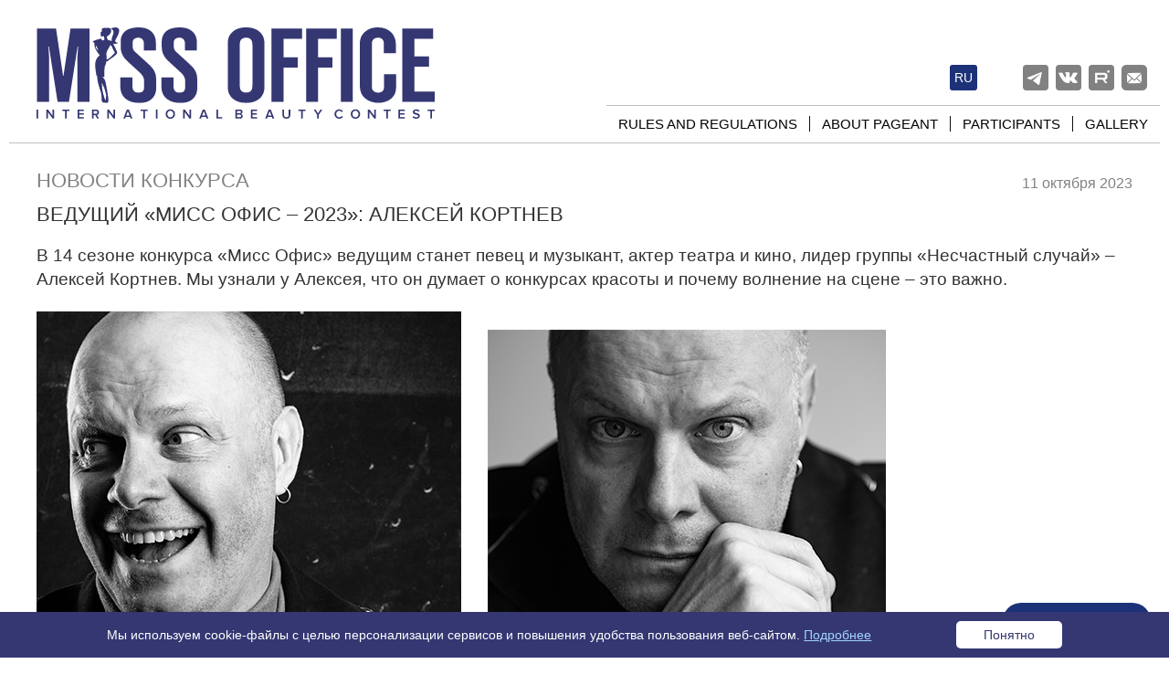

--- FILE ---
content_type: text/html; charset=UTF-8
request_url: https://www.missoffice.org/news/contest/50474/
body_size: 12971
content:
<!DOCTYPE html>
<html lang="en">
<head>

	<title>Ведущий «Мисс Офис – 2023»: Алексей Кортнев – Мисс Офис</title>
	<meta charset="utf-8">
	<meta http-equiv="X-UA-Compatible" content="IE=edge">
    <meta name="viewport" content="width=device-width, initial-scale=1">

    	
    
	<link rel="canonical" href="/news/contest/50474/" />
	<link rel="icon" href="https://www.missoffice.org/favicon.ico" type="image/x-icon">
	<link rel="shortcut icon" href="https://www.missoffice.org/favicon.ico" type="image/x-icon">
    <meta http-equiv="Content-Type" content="text/html; charset=UTF-8" />
        <meta name="description" content="В 14 сезоне конкурса «Мисс Офис» ведущим станет певец и музыкант, актер театра и кино,&nbsp;лидер группы «Несчастный случай» – Алексей Кортнев. Мы узнали у Алексея, что он думает о конкурсах красоты и почему волнение на сцене – это важно." />
    <meta name="robots" content="index, follow" />
    <link href="/local/templates/adaptive/css/bootstrap.min.css?1765628991121204" type="text/css"  data-template-style="true"  rel="stylesheet" />
<link href="/local/templates/adaptive/js/slick/slick.css?17656289921729" type="text/css"  data-template-style="true"  rel="stylesheet" />
<link href="/local/templates/adaptive/js/slick/slick-theme.css?17656289923145" type="text/css"  data-template-style="true"  rel="stylesheet" />
<link href="/local/templates/adaptive/js/fancybox/jquery.fancybox.css?17656289924895" type="text/css"  data-template-style="true"  rel="stylesheet" />
<link href="/local/components/missoffice/questions.form/templates/.default/style.css?17656289913919" type="text/css"  data-template-style="true"  rel="stylesheet" />
<link href="/local/components/missoffice/questions.dialog/templates/.default/style.css?17656289913482" type="text/css"  data-template-style="true"  rel="stylesheet" />
<link href="/local/templates/adaptive/styles.css?176562899216303" type="text/css"  data-template-style="true"  rel="stylesheet" />
<link href="/local/templates/adaptive/template_styles.css?176562899241600" type="text/css"  data-template-style="true"  rel="stylesheet" />

    <script>if(!window.BX)window.BX={};if(!window.BX.message)window.BX.message=function(mess){if(typeof mess==='object'){for(let i in mess) {BX.message[i]=mess[i];} return true;}};</script>
<script>(window.BX||top.BX).message({"JS_CORE_LOADING":"Загрузка...","JS_CORE_NO_DATA":"- Нет данных -","JS_CORE_WINDOW_CLOSE":"Закрыть","JS_CORE_WINDOW_EXPAND":"Развернуть","JS_CORE_WINDOW_NARROW":"Свернуть в окно","JS_CORE_WINDOW_SAVE":"Сохранить","JS_CORE_WINDOW_CANCEL":"Отменить","JS_CORE_WINDOW_CONTINUE":"Продолжить","JS_CORE_H":"ч","JS_CORE_M":"м","JS_CORE_S":"с","JSADM_AI_HIDE_EXTRA":"Скрыть лишние","JSADM_AI_ALL_NOTIF":"Показать все","JSADM_AUTH_REQ":"Требуется авторизация!","JS_CORE_WINDOW_AUTH":"Войти","JS_CORE_IMAGE_FULL":"Полный размер"});</script>

<script src="/bitrix/js/main/core/core.min.js?1765559611229643"></script>

<script>BX.Runtime.registerExtension({"name":"main.core","namespace":"BX","loaded":true});</script>
<script>BX.setJSList(["\/bitrix\/js\/main\/core\/core_ajax.js","\/bitrix\/js\/main\/core\/core_promise.js","\/bitrix\/js\/main\/polyfill\/promise\/js\/promise.js","\/bitrix\/js\/main\/loadext\/loadext.js","\/bitrix\/js\/main\/loadext\/extension.js","\/bitrix\/js\/main\/polyfill\/promise\/js\/promise.js","\/bitrix\/js\/main\/polyfill\/find\/js\/find.js","\/bitrix\/js\/main\/polyfill\/includes\/js\/includes.js","\/bitrix\/js\/main\/polyfill\/matches\/js\/matches.js","\/bitrix\/js\/ui\/polyfill\/closest\/js\/closest.js","\/bitrix\/js\/main\/polyfill\/fill\/main.polyfill.fill.js","\/bitrix\/js\/main\/polyfill\/find\/js\/find.js","\/bitrix\/js\/main\/polyfill\/matches\/js\/matches.js","\/bitrix\/js\/main\/polyfill\/core\/dist\/polyfill.bundle.js","\/bitrix\/js\/main\/core\/core.js","\/bitrix\/js\/main\/polyfill\/intersectionobserver\/js\/intersectionobserver.js","\/bitrix\/js\/main\/lazyload\/dist\/lazyload.bundle.js","\/bitrix\/js\/main\/polyfill\/core\/dist\/polyfill.bundle.js","\/bitrix\/js\/main\/parambag\/dist\/parambag.bundle.js"]);
</script>
<script>(window.BX||top.BX).message({"LANGUAGE_ID":"ru","FORMAT_DATE":"DD.MM.YYYY","FORMAT_DATETIME":"DD.MM.YYYY HH:MI:SS","COOKIE_PREFIX":"BITRIX_SG","SERVER_TZ_OFFSET":"10800","UTF_MODE":"Y","SITE_ID":"s1","SITE_DIR":"\/","USER_ID":"","SERVER_TIME":1767429240,"USER_TZ_OFFSET":0,"USER_TZ_AUTO":"Y","bitrix_sessid":"64e3dbac8c1c6fe19bf7f0ba3a072eaf"});</script>




    <script src="/local/templates/adaptive/js/jquery-3.2.1.min.js?176562899286659"></script>
<script src="/local/components/missoffice/questions.form/templates/.default/script.js?17656289912013"></script>
<script src="/local/components/missoffice/questions.dialog/templates/.default/script.js?1765628991632"></script>
<script src="/local/templates/adaptive/js/bootstrap.min.js?176562899237045"></script>
<script src="/local/templates/adaptive/js/script.new.js?17656289922242"></script>
<script src="/local/templates/adaptive/js/fancybox/jquery.fancybox.pack.js?176562899223135"></script>
<script src="/local/templates/adaptive/js/slick/slick.min.js?176562899241953"></script>
<script src="/local/templates/adaptive/js/jquery.cookie.js?17656289923727"></script>
<script src="/local/templates/adaptive/js/sForm.js?17656289925277"></script>
<script>new Image().src='https://missoffice.online/bitrix/spread.php?s=QklUUklYX1NHX1NJVEVfTEFOR1VBR0UBRU4BMTc5ODUzMzI0MAEvAQEBMQI%3D&k=8d370edbbf5587371f6ffc52751bfbd6';
new Image().src='https://www.missoffice.ru/bitrix/spread.php?s=QklUUklYX1NHX1NJVEVfTEFOR1VBR0UBRU4BMTc5ODUzMzI0MAEvAQEBMQI%3D&k=8d370edbbf5587371f6ffc52751bfbd6';
</script>


    
    <link href="/local/templates/adaptive/media.css?v=1210613954" rel="stylesheet">

    <meta property="og:title" content=""/>
    <meta property="og:description" content=""/>
    <meta property="og:image" content=""/>
    <meta property="og:url" content=""/>
    <meta property="og:type" content=""/>
    <meta property="fb:app_id" content="705333569652025"/>

<!-- Top.Mail.Ru counter --> 
	<script type="text/javascript"> var _tmr = window._tmr || (window._tmr = []); _tmr.push({id: "3280950", type: "pageView", start: (new Date()).getTime()}); (function (d, w, id) { if (d.getElementById(id)) return; var ts = d.createElement("script"); ts.type = "text/javascript"; ts.async = true; ts.id = id; ts.src = "https://top-fwz1.mail.ru/js/code.js"; var f = function () {var s = d.getElementsByTagName("script")[0]; s.parentNode.insertBefore(ts, s);}; if (w.opera == "[object Opera]") { d.addEventListener("DOMContentLoaded", f, false); } else { f(); } })(document, window, "tmr-code"); </script> <noscript><div><img src="https://top-fwz1.mail.ru/counter?id=3280950;js=na" style="position:absolute;left:-9999px;" alt="Top.Mail.Ru" /></div></noscript> 
<!-- /Top.Mail.Ru counter --> 
</head>

<body  class="en">

<a name="top_marck"></a>


<!-- Yandex.Metrika counter -->
<script type="text/javascript" >
   (function(m,e,t,r,i,k,a){m[i]=m[i]||function(){(m[i].a=m[i].a||[]).push(arguments)};
   m[i].l=1*new Date();k=e.createElement(t),a=e.getElementsByTagName(t)[0],k.async=1,k.src=r,a.parentNode.insertBefore(k,a)})
   (window, document, "script", "https://mc.yandex.ru/metrika/tag.js", "ym");
   ym(45289131, "init", {
        clickmap:true,
        trackLinks:true,
        accurateTrackBounce:true,
        webvisor:true
   });
</script>
<noscript><div><img src="https://mc.yandex.ru/watch/45289131" style="position:absolute; left:-9999px;" alt="" /></div></noscript>
<!-- /Yandex.Metrika counter -->



<div id="header">
	<div class="container">
		<div class="logo"><a href="/"></a></div>
                            

    <div class="eng"><a href="/news/contest/50474/?lang=ru">ru</a></div>

        
		<div class="social">
						<a target="_blank" rel="nofollow" href="https://t.me/missoffice" class="telegram"></a>
			<a target="_blank" rel="nofollow" href="https://vk.com/missoffice" class="vk"></a>
						<a target="_blank" rel="nofollow" href="https://rutube.ru/channel/41394103/" class="rutube"></a>
							<a rel="nofollow" href="#subscribe" class="subscribe"></a>
					</div>

		
		<div class="shortmenu">
			<span class="glyphicon glyphicon-menu-hamburger"></span>
		</div>


		
<div class="topmenu">
	<ul>
			<li class="first"><a href="/about/rules.php">Rules and regulations</a></li>
			<li><a href="/about/">About pageant</a></li>
			<li><a href="/contestants/">Participants</a></li>
			<li><a href="/gallery/">Gallery</a></li>
		</ul>
</div>
	</div>
</div>


<div id="content">
	<div class="container">
		<div class="content-left">





		

    <div class="news-detail">
		            <div class="news-section">Новости конкурса</div>
		        <div class="news-date">11 октября 2023</div>
        <h1>Ведущий «Мисс Офис – 2023»: Алексей Кортнев</h1>


		<span style="font-size: 14pt;">В 14 сезоне конкурса «Мисс Офис» ведущим станет певец и музыкант, актер театра и кино,&nbsp;лидер группы «Несчастный случай» – Алексей Кортнев. Мы узнали у Алексея, что он думает о конкурсах красоты и почему волнение на сцене – это важно.<br>
 </span><br>
 <img alt="UntitleaSfdaSfdsdcs-1.jpg" src="/upload/medialibrary/951/phixzaj57y5k47zrf49bst3dfdok06sc.jpg"><br>
 <b>Алексей, вы знали о существовании конкурса красоты для офисных сотрудниц до этого момента?<br>
 </b> <br>
 В силу того, что я время от времени занимаюсь проведением конкурсов самых разных, в том числе и профессиональных, то я наслышан о конкурсе «Мисс Офис». И всячески поддерживаю такое начинание. «Мисс Офис»&nbsp;– очень хороший тимбилдинг. Поскольку сотрудники всегда поддерживают своих красавиц. И иногда болеют за своих выдвиженок так, как не болеют за футбольные команды. Поэтому для поднятия общего духа, сплоченности и, в конце концов, просто для хорошего настроения такие конкурсы необходимы. <br>
 <br>
 <b>На ваш взгляд, какими качествами должна обладать победительница конкурса красоты «Мисс Офис»?<br>
 </b><br>
 В первую очередь, конечно, красотой. Несомненно. Иначе будет девальвироваться сам конкурс. Но, безусловно, ценно еще и внутреннее содержание конкурсантки. Поскольку все-таки это не просто соревнование, в котором девушки могут быть прекрасны, но пустоваты. Я думаю, что на проекте «Мисс Офис» будут востребованы и профессиональные навыки офисной сотрудницы. Конечно, среди качеств – ум, сообразительность. Уверен, что наши участницы все это проявят.<br>
 <br>
 <b>Красота – очень субъективное понятие. Какой человек для вас является красивым?<br>
 </b><br>
 Для меня красивый человек тот, который гармоничен. Который следит за собой. Это касается не только внешности, но и внутреннего мира. Человек, который гордится званием «человек». И делает все возможное, чтобы им быть.<br>
 <br>
 <b>Многие участницы проекта никогда не выступали на большой сцене. А вас когда-либо что-нибудь связывало с офисной жизнью?<br>
 <br>
 </b>Да, я долгое время сотрудничал с московским отделением крупнейшего в мире рекламного агентства. В течение трех или даже четырех лет я ходил в офис. Правда, отвечал там за художественную сторону работы: трудился в качестве копирайтера. И нам, копирайтерам, позволялось многое. Но тем не менее я прожил в офисе эти годы с огромным удовольствием. Так что могу сказать, что я бы, наверное, прижился в офисе в любом качестве. В том числе и в качестве клерка.<b><br>
 <br>
 <img alt="Untitledsdcs-1.jpg" src="/upload/medialibrary/bfa/zvvpvls1czi6zvxx5l67sw6e0s83rvow.jpg"><br>
 </b>
 <b>Вы много лет на сцене. Какой совет можете дать человеку, который впервые на ней окажется? Как справиться с волнением?<br>
 </b> <br>
 Самый серьезный и сложный вопрос. Его задают и начинающие артисты, и музыканты. И многие другие люди публичных профессий, планирующие выйти на сцену. Что я могу сказать совершенно точно? Волноваться нужно. Даже необходимо. Человек, который не волнуется, холоден. И это отражается в его глазах, поведении. Человек, который не волнуется, не заводит публику, не вызывает сочувствия, эмпатии со стороны зала. Симпатии. Поэтому девушкам нужно быть готовыми к тому, что волнение будет. Адреналин в крови будет плескаться как волна в море. Но главное – это волнение правильно направить и обратить себе на пользу. Мне кажется, что самое честное и правильное – сказать себе и окружающим: «Господи, как же я волнуюсь!» А потом улыбнуться и продолжить делать то, что должно. Дорогие участницы, не бойтесь ничего, волнуйтесь на здоровье.<br>
 <br>
 <b>
30 красавиц и всего один главный приз – роскошная корона и 3 000 000 рублей. Что нужно сделать, чтобы победить?<br>
 </b><br>
 Это одному богу известно. Я думаю, что здесь все будет играть роль: и везение, и поддержка зала, и самообладание. Каждый из этих факторов может стать решающим. <br>
 <br>
 Думаю, что как это обычно бывает, победит тот, кто внутренне будет меньше всего в этом заинтересован. Кто сумеет отнестись к конкурсу и к себе в этом конкурсе с иронией, с легкой улыбкой, со взглядом чуть-чуть свысока. Это очень помогает в любой состязательной борьбе. Если же человек полагает, что это последняя битва, и если он проиграет, то на этом&nbsp;жизнь закончится, он выглядит подавленным, растерянным и не готовым к победе.&nbsp;<br>
 <br>
 <b>Ваше пожелание участницам «Мисс Офис».<br>
 </b><br>
 Я желаю всем девушкам удачи, везения, благосклонного взгляда со стороны жюри и зрителей.&nbsp;<br>        <div class="share">

        </div>
        <div class="clear"></div>

		    </div>


    <script>
        var firstpic = '/upload/iblock/2c8/w7f589m09shy47ltbv0ybb7rn9rgqn6d.jpg';
        $(document).ready(function () {


            var maxwidth = 0;

            $('div.gallery-wide img').each(function () {
                var curwidth = $(this).width();
                if (curwidth > maxwidth) {
                    maxwidth = curwidth;
                }
            });

            $('div.gallery').slick({
                slidesToShow: 4,
                slidesToScroll: 4,
                arrows: true,
                // dots: true,
                infinite: false

            });
            $('div.gallery-wide').slick({
                slidesToShow: 1,
                slidesToScroll: 1,
                dots: true,
                arrows: true,
                infinite: false
            });

            $("div.gallery-item a").fancybox({
                padding: 0,
                arrows: true
            });


            $("a.lb").fancybox({
                padding: 0
            });

            // $("div.news-detail img.img-responsive").css({"width": "100%"});
            // $("div.news-detail img").css({"width": "100%"});


        });
    </script>

<p><a href="/news/contest/">Возврат к списку</a></p>



	</div>
    	</div>
</div>




<div class="popup-cookies-wrapper js-popup-cookies-wrapper">
    <div class="popup-cookies">
        <div class="popup-cookies__text">
            Мы используем cookie-файлы с целью персонализации сервисов и повышения удобства пользования веб-сайтом. <a href="/upload/users-politics/Политика в отношении использования файлов cookie.pdf" target="_blank">Подробнее</a>
        </div>
        <div class="popup-cookies__button js-cookies-accept-btn">
            Понятно
        </div>
    </div>
</div>

<div id="footer">

	<div class="container">
		                    <div class="copy">&copy; 2026 MISS OFFICE</div>
        
	</div>
</div>
<div class="modal fade question-form-mobal" id="QuestionFormModal" tabindex="-1" role="dialog" aria-labelledby="QuestionFormModalLabel">
    <div class="modal-dialog" role="document">
        <div class="modal-content">
            <div class="modal-header">
                <button type="button" class="close" data-dismiss="modal" aria-label="Close">
                    <span class="glyphicon glyphicon-remove-circle" aria-hidden="true"></span>
                </button>
                <h2 class="modal-title" id="QuestionFormModalLabel">Задайте вопрос</h2>
            </div>
            <div class="modal-body">
                <form class="question-form" method="post">
                    <input type="hidden" name="form_action" value="new_question"><input type="hidden" name="sessid" id="sessid" value="423c48df99a45bfa4d3f72ca101e35f8" /><div class="form-group row"><div class="col-md-6 input-item-wr">
                            <label for="SIMPLE_QUESTION_931">Имя *</label><input
                                type="text"
                                name="SIMPLE_QUESTION_931"
                                class="form-control"
                                id="SIMPLE_QUESTION_931"
                                 required                                data-id="81"></div><div class="col-md-6 input-item-wr">
                            <label for="SIMPLE_QUESTION_927">E-mail *</label><input
                                type="email"
                                name="SIMPLE_QUESTION_927"
                                class="form-control"
                                id="SIMPLE_QUESTION_927"
                                 required                                data-id="82"></div><div class="col-md-12 input-item-wr">
                            <label for="SIMPLE_QUESTION_557">Сообщение *</label><textarea
                                    name="SIMPLE_QUESTION_557"
                                    class="form-control"
                                    id="SIMPLE_QUESTION_557"
                                    rows="4"
                                     required                                    data-id="83"></textarea></div></div>
                    <div class="form-group row q-btn-wrapper">
                        <div class="col-md-6 input-item-wr">
                            <div class="checkbox">
                                <label class="round-checkbox">
                                    <input type="checkbox" name="consent" id="consent">
                                    <span class="checkmark"></span>
                                    Я согласен на обработку персональных данных                                </label>
                            </div>
                        </div>
                        <div class="col-md-6 input-item-wr">
                            <button type="submit" class="btn submit-button">Задайте вопрос</button>
                        </div>
                    </div>
                </form>
                <div class="question-success-alert">
                    <h2>Ваш вопрос успешно отправлен!</h2>
                    <p>Спасибо. Мы обязательно вернемся с ответом.</p>
                </div>
            </div>
            <div class="modal-footer">
                <div class="question-error-alert"></div>
            </div>
        </div>
    </div>
</div>
<script>
    function mo_get_bitrix_sessid() {
        return '64e3dbac8c1c6fe19bf7f0ba3a072eaf';
    }
</script>

<div class="mo-dialog-modal">
    <div class="modal-header">
        <h2>Задайте вопрос</h2>
    </div>
    <div class="mo-modal-content">
        <p class="answer">Здравствуйте! Ответим на вопросы об условиях участия, графике кастингов, этапах конкурса, призах и многом другом.</p>
            <div class="questions"><div class="question-item">
                        <button class="question">
                            Какие условия участия в конкурсе?                            <span class="glyphicon glyphicon-plus-sign" aria-hidden="true"></span>
                            <span class="glyphicon glyphicon-remove-sign" aria-hidden="true"></span>
                        </button><div class="answer"><p>
 <span style="font-weight: 700;">Для участия необходимо соответствовать следующим критериям:</span>
</p>
<p>
 <span style="font-weight: 400;">✔</span><span style="font-weight: 400;">️Работа в офисе</span>
</p>
<p>
 <span style="font-weight: 400;">✔</span><span style="font-weight: 400;">️Возраст от 20 до 35 лет</span>
</p></div>                    </div><div class="question-item">
                        <button class="question">
                            Как подать заявку на участие?                            <span class="glyphicon glyphicon-plus-sign" aria-hidden="true"></span>
                            <span class="glyphicon glyphicon-remove-sign" aria-hidden="true"></span>
                        </button><div class="answer">Необходимо заполнить анкету <a href="https://.missoffice.org/anketa.php">www.missoffice.org/anketa.php</a></div>                    </div><div class="question-item">
                        <button class="question">
                            Когда пройдет кастинг в моем городе?                            <span class="glyphicon glyphicon-plus-sign" aria-hidden="true"></span>
                            <span class="glyphicon glyphicon-remove-sign" aria-hidden="true"></span>
                        </button><div class="answer"><span style="font-weight: 400;">Расписание кастинг-тура вы можете посмотреть </span><a href="https://www.missoffice.org/news/contest/57426/"><span style="color: #0563c1; font-weight: 400;">здесь</span></a><span style="font-weight: 400;">. Подать заявку на участие можно за три (лучше уточнить у кастинг-менеджеров) недели до кастинга. Но лучше это сделать заранее.</span></div>                    </div><div class="question-item">
                        <button class="question">
                            Какие этапы включает конкурс?                            <span class="glyphicon glyphicon-plus-sign" aria-hidden="true"></span>
                            <span class="glyphicon glyphicon-remove-sign" aria-hidden="true"></span>
                        </button><div class="answer"><p>
Конкурс состоит из трех этапов:
</p>
<p>
    <ol>
        <li>Кастинг-тур: сбор заявок и проведение очных и дистанционных кастингов с марта по август.</li>
        <li>Интернет-голосование: в сентябре на сайте конкурса проводится голосование, определяющее 30 финалисток.</li>
        <li>Финал: заключительное шоу с участием финалисток.</li>
    </ol>
</p>
</div>                    </div><div class="question-item">
                        <button class="question">
                            Как проходит кастинг?                            <span class="glyphicon glyphicon-plus-sign" aria-hidden="true"></span>
                            <span class="glyphicon glyphicon-remove-sign" aria-hidden="true"></span>
                        </button><div class="answer">Кастинги проходят очно в различных городах и дистанционно для зарубежных участниц. Информация о дате и месте проведения кастинга публикуется на сайте конкурса.</div>                    </div><div class="question-item">
                        <button class="question">
                            Какие призы ждут победительниц?                            <span class="glyphicon glyphicon-plus-sign" aria-hidden="true"></span>
                            <span class="glyphicon glyphicon-remove-sign" aria-hidden="true"></span>
                        </button><div class="answer">Победительница получает денежный приз в размере 3 млн рублей (налог оплачивает организатор), титул «Мисс Офис» и три рекламных контракта с брендами: «Мисс Офис», «Комус» и Attache.</div>                    </div><div class="question-item">
                        <button class="question">
                            Есть ли организационный взнос за участие?                            <span class="glyphicon glyphicon-plus-sign" aria-hidden="true"></span>
                            <span class="glyphicon glyphicon-remove-sign" aria-hidden="true"></span>
                        </button><div class="answer">Участие в конкурсе бесплатное, организационный взнос отсутствует.</div>                    </div><div class="question-item">
                        <button class="question">
                            Как проверить статус поданной заявки?                            <span class="glyphicon glyphicon-plus-sign" aria-hidden="true"></span>
                            <span class="glyphicon glyphicon-remove-sign" aria-hidden="true"></span>
                        </button><div class="answer">После подачи заявки с вами свяжутся представители оргкомитета для информирования о дальнейших шагах.</div>                    </div><div class="question-item">
                        <button class="question">
                            Можно ли участвовать, если я не из России?                            <span class="glyphicon glyphicon-plus-sign" aria-hidden="true"></span>
                            <span class="glyphicon glyphicon-remove-sign" aria-hidden="true"></span>
                        </button><div class="answer">Да, конкурс международный: заявки принимаются от участниц из России и зарубежья.</div>                    </div><div class="question-item">
                        <button class="question">
                            Где можно узнать результаты кастинга?                            <span class="glyphicon glyphicon-plus-sign" aria-hidden="true"></span>
                            <span class="glyphicon glyphicon-remove-sign" aria-hidden="true"></span>
                        </button><div class="answer">Результаты публикуются на официальном сайте конкурса и в соцсетях.</div>                    </div><div class="question-item">
                        <button class="question btn-ask-a-question"data-toggle="modal" data-target="#QuestionFormModal">Остались еще вопросы?</button>
                    </div>            </div>
    </div> 
</div>

<div class="question-button">
    <span class="btn-question-text">Задайте вопрос</span>
    <img src="/local/components/missoffice/questions.dialog/templates/.default/images/question-icon.png" alt="?" class="btn-question-icon">
</div>

<div class="question-button-close">
    <span class="glyphicon glyphicon-remove-circle" aria-hidden="true"></span>
</div>	<script type="text/javascript">!function(){var t=document.createElement("script");t.type="text/javascript",t.async=!0,t.src='https://vk.com/js/api/openapi.js?169',t.onload=function(){VK.Retargeting.Init("VK-RTRG-1680859-aH1VV"),VK.Retargeting.Hit()},document.head.appendChild(t)}();</script><noscript><img src="https://vk.com/rtrg?p=VK-RTRG-1680859-aH1VV" style="position:fixed; left:-999px;" alt=""/></noscript>
	


    </body>
</html>

--- FILE ---
content_type: text/css
request_url: https://www.missoffice.org/local/components/missoffice/questions.form/templates/.default/style.css?17656289913919
body_size: 1393
content:
.question-form-mobal .modal-dialog,
.question-form-mobal .modal-dialog .modal-content
{
    font-family: "Montserrat", sans-serif;
    font-size: 14px;
    background-color: #2c2f6b;
    color: white;
    border-radius: 40px;
    padding: 0;
    box-shadow: none;
    border: none;
}

.question-form-mobal .modal-dialog .modal-content {
    padding: 30px;
}

.question-form-mobal .modal-header {
    border: none;
    text-align: c;
}

.question-form-mobal label {
    padding-left: 10px;
    margin-top: 20px;
}

.question-form-mobal .question-form .submit-button {
    background-color: white;
    color: #2c2f6b;
    border: none;
    border-radius: 5px;
    cursor: pointer;
    width: 100%;
    font-size: 16px;
}

.question-form-mobal .question-form .submit-button:hover {
    background-color: #1a1d4b;
    border-color: #1a1d4b;
    color: white;
}

.question-form-mobal .question-form input[type="text"],
.question-form-mobal .question-form input[type="email"],
.question-form-mobal .question-form button[type="submit"],
.question-form-mobal .question-form textarea
{
    height: 40px;
    border-radius: 20px;
}

.question-form-mobal .modal-title {
    text-align: center;
    width: 100%;
}

.question-form-mobal .modal-title h2 {
    font-weight: normal;
}

.question-form-mobal .question-form textarea.question-message-x {
    margin-bottom: 24px;
}

.question-form-mobal .modal-header .close {
    color: white;
    box-shadow: none;
    font-size: 26px;
    margin-top: 24px;
    margin-right: 30px;
    position: absolute;
    right: -7px;
    top: -7px;
    opacity: 1;
}

.question-form-mobal .modal-header .close:hover {
    opacity: 1;
}

.question-form-mobal .question-form .checkbox {
    margin: 0 0 0 20px;
}

.question-form-mobal .q-btn-wrapper {
    margin-top: 45px;
}

.question-form-mobal .q-btn-wrapper label {
    margin-top: 0;
}

body.show-modal-questions-form .modal {
    z-index: 1560;
}

body.show-modal-questions-form .modal-backdrop {
    background-color: white;
    z-index: 1540;
}

body.show-modal-questions-form .modal-backdrop.in,
body.show-modal-questions-form .modal-backdrop.show
{
    opacity: 1;
    background: rgba(255, 255, 255, .9);
    filter: blur(10px);
    box-shadow: 0 4px 20px rgba(0, 0, 0, 0.2);
}

.question-form-mobal.success form.question-form,
.question-form-mobal.success .modal-title,
.question-form-mobal .question-success-alert 
{
    display: none;
}

 .question-form-mobal.success .question-success-alert {
    display: block;
    text-align: center;
}

.question-form-mobal .modal-footer {
    border: none;
    text-align: left;
}

.question-form-mobal .question-error-alert {
    color: red;
}

.question-form-mobal .round-checkbox {
    display: flex;
    align-items: center;
    cursor: pointer;
}

.question-form-mobal .round-checkbox input {
    display: none;
}

.question-form-mobal .checkmark {
    width: 30px;
    height: 20px;
    border-radius: 50%;
    border: 2px solid white;
    position: relative;
    margin-right: 10px;
    transition: background-color 0.3s;
}

.question-form-mobal .round-checkbox input:checked + .checkmark {
    background-color: #2c2f6b;
}

.question-form-mobal .checkmark::after {
    content: "";
    display: none;
}

.question-form-mobal .round-checkbox input:checked + .checkmark::after {
    display: block;
    width: 10px;
    height: 10px;
    border-radius: 50%;
    background: white;
    position: absolute;
    top: 50%;
    left: 50%;
    transform: translate(-50%, -50%);
}

@media (min-width: 768px) {
    .question-form-mobal .modal-dialog {
        width: 640px;
    }
}

@media (max-width: 600px) {
    .question-form-mobal .question-form .input-item-wr {
        margin-bottom: 20px;
        padding: 0;
    }
    .question-form-mobal .form-group {
        margin: 0;
    }
}

@media only screen and (max-width: 500px) {
    .question-form-mobal h2 {
        font-size: 24px;
    }
}


--- FILE ---
content_type: text/css
request_url: https://www.missoffice.org/local/components/missoffice/questions.dialog/templates/.default/style.css?17656289913482
body_size: 1218
content:

.mo-dialog-modal {
    font-family: "Montserrat", sans-serif;
    font-size: 14px;
    background-color: white;
    color: black;
    border-radius: 16px;
    box-shadow: 0 4px 20px rgba(0, 0, 0, 0.3);
    width: 100%;
    padding: 0;
    position: fixed;
    bottom: 70px;
    z-index: 1500;
    display: none;
}

.mo-dialog-modal .modal-header {
    background-color: #2c2f6b;
    color: white;
    padding: 10px 20px;
    border-radius: 16px 16px 0 0;
}

.mo-dialog-modal .modal-header h2 {
    font-size: 16px;
    font-weight: normal;
    padding: 0;
    margin: 0;
}

.mo-dialog-modal .mo-modal-content {
    margin: 0;
    padding: 15px;
    height: 600px;
    overflow-y: auto;
}

.mo-dialog-modal .answer {
    background-color: #e4e6ee;
    color: #484a78;
    padding: 15px;
    margin-top: 0;
    border-radius: 15px;
}

.mo-dialog-modal .questions {
    flex-direction: column;
    text-align: right;
}

.mo-dialog-modal .questions button.question {
    background-color: #2c2f6b;
    color: white;
    border: none;
    border-radius: 20px;
    padding: 10px 30px 10px 20px;
    margin: 5px 0;
    cursor: pointer;
    text-align: left;
    position: relative;
}

.mo-dialog-modal .questions button.question:hover {
    background-color: #1a1d4b;
}

.mo-dialog-modal .questions button.question span.glyphicon {
    position: absolute;
    top: 35%;
    right: 10px;
}

.mo-dialog-modal .questions .active button.question span.glyphicon-plus-sign {
    display: none;
}

.mo-dialog-modal .questions button.question span.glyphicon-remove-sign {
    display: none;
}

.mo-dialog-modal .questions .active button.question span.glyphicon-remove-sign {
    display: block;
}

.mo-dialog-modal button.question.btn-ask-a-question {
    background-color: white;
    color: #2c2f6b;
    border: 2px solid #2c2f6b;
}

.mo-dialog-modal button.question.btn-ask-a-question:hover {
    background-color: #1a1d4b;
    border-color: #1a1d4b;
    color: white;
}

.mo-dialog-modal .question-item .answer {
    text-align: left;
    display: none;
}

.mo-dialog-modal .question-item.active .answer {
    display: inline-block;
}


.question-button, .question-button-close {
    position: fixed;
    bottom: 20px;
    right: 20px;
    background-color: #1C3278;
    color: white;
    border: none;
    border-radius: 20px;
    padding: 10px 15px;
    display: flex;
    align-items: center;
    cursor: pointer;
    z-index: 1000;
    transition: background-color 0.3s;
}

.question-button:hover {
    background-color: #1a1d4b;
}

.question-button img.btn-question-icon {
    width: 20px;
    height: 20px;
    margin-left: 8px;
}

.question-button .btn-question-text {
    display: inline;
}

.question-button-close {
    display: none;
    font-size: 40px;
    padding: 0;
    width: 40px;
    height: 40px;
    background: none;
    color: #1C3278;
}

.question-button-close:hover {
    color: #1a1d4b;
}


@media (max-width: 600px) {
    .question-button {
        border-radius: 50%;
        padding: 10px;
        width: 40px;
        height: 40px;
        justify-content: center;
    }

    .question-button .btn-question-text {
        display: none;
    }

    .question-button img.btn-question-icon {
        width: 24px;
        height: 24px;
        margin: 0;
    }
}

@media (max-height: 600px) {
    .mo-dialog-modal .mo-modal-content {
        height: 500px;
    }
}

@media (min-width: 768px) {
    .mo-dialog-modal {
        width: 360px;
        right: 20px;
    }
}


--- FILE ---
content_type: text/css
request_url: https://www.missoffice.org/local/templates/adaptive/styles.css?176562899216303
body_size: 4374
content:
@charset "utf-8";

@font-face {
    font-family: 'Montserrat-ExtraBold';
    src: url("./fonts/Montserrat_extraBold.ttf");
}
@font-face {
    font-family: 'Montserrat-Bold';
    src: url("./fonts/Montserrat_bold.ttf");
}

span.strong{
    font-weight:bold;
}

span.b{
    font-weight:bold;
}

span.em{
    font-weight:nomal;
    font-style:italic;
}

span.i{
    font-variant:italic;
}

div.mobutton {
    height: 40px;
    border-radius: 5px;
    background: #1c3278;
}
div.pink {
    background: #f337a6;
}
div.mobutton a{
    display: block;
    height: 40px;
    text-align: center;
    color: #fff;
    text-transform: uppercase;
    line-height: 40px;
    font-size: 15px;
    padding-left: 40px;
    padding-right: 40px;
    text-decoration: none;
}
div.mobutton.video a{
    font-size: 14px;
    padding-left: 5px;
    padding-right: 5px;
}
div.moreq {
    display: inline-block;
}
div.moreq-off {
    background: #7f7f7f;
}

div.galSwitch {
    float: left;
    width: 270px;
}

div.galYear {
    margin-left: 30px;
    padding-left: 20px;
    border-left:1px solid #000;
    display: block;
    padding-top: 8px;
}
div.galYear ul {
    list-style: none;
    margin: 0;
    padding: 0;
}
div.galYear li {
    float: left;
    padding: 0;
    margin: 0;
}
div.galYear a {
    color:#969696;
    font-size: 16px;
    padding-left: 7px;
    padding-right: 7px;
}





div.videoOnlineYear {
    display: block;
    margin-top: 8px;
    float: left;
}
div.videoOnlineYear ul {
    list-style: none;
    margin: 0;
    padding: 0;
}
div.videoOnlineYear li {
    float: left;
    padding: 0;
    margin: 0;
}
div.videoOnlineYear a {
    display: block;
    width: 65px;
    text-align: center;
    color:#969696;
    font-size: 16px;
}

div.videoOnlineYear a.bold {
    font-weight: bold;
}



/* comitet */

div.comitet_block-items {
    margin-left: -10px;
    margin-right: -10px;
}
div.comitet_block .item.checked{
    /*background-color:#ffe5e6;*/
    border-radius:5px;
    width: auto;
    height: 259px;
    float:none;
}

div.comitet_block .item.checked img{
    margin-right:30px;
}

div.comitet_block .item{
    margin-left: 10px;
    margin-right: 10px;
    margin-bottom:20px;
    float:left;
    width:455px;
    background-color:#deddeb;
    min-height:180px;
    padding:20px;
    border-radius:5px;
    height:220px;
    overflow: hidden;
}

div.comitet_block .item img{
    float:left;
    border-radius:8px;
    margin-right:15px;
}

div.comitet_block .item div{

}

div.comitet_block .item b{
    font-size:19px;
}
div.comitet_block .item span {
    display: block;
    margin-top: 10px;
}

div.comitet_block .item.odd{
    float:left;
}

div.comitet_block .item.even{
    float:right;
    border-radius:5px;
}






div.comitet_block div.gal-section {
    margin-top: 0 !important;
}

/* comitet */



/* about */

.about .content-block .left{
    float:left;
    width:510px;
}

.about .content-block .right{
    float:right;
    width:390px;
}

.about h2{
    text-transform:uppercase;
    font-size:22px;
    color:#a1a1a1;
}

.about .mobutton{
    margin-right:30px;
}

.about .content-block a{
    text-transform:uppercase;
    font-size:14px;
    color:#a1a1a1;
    display:block;
    margin-top:7px;
    margin-bottom:7px;
    font-weight:normal;

}

.about .content-block .right img{

    margin-bottom:7px;

}

.about .content-block{

}

.orgcom_list{
    width:100%;
    clear:both;
    padding-top:20px;
    overflow:hidden;
}

.orgcom_list img{
    display:inline-block;
    margin-right:10px;
    border-radius:5px;
    margin-bottom:10px;
}


.about .content-block .orgcom_list .list a{
    display:inline;
}

.contact_block{
    width:100%;
    padding:20px 120px 13px 70px;
    border-radius:10px;
    background:20px 25px url(images/cont_bg_1.jpg) no-repeat, 860px 10px url(images/cont_bg_2.jpg) no-repeat;
    background-color:#e0ddeb;
}


/* about */



#toTop {
    bottom: 28px;
    display: none;
    right: 30px;
    position: fixed;
    z-index: 1000;
}
#toTop span{
    font-size: 60px;
    color:#1C3278;
}



div.stext {
    font-size: 12px;
    line-height: 13px;
}
div.stext div,
div.stext p,
div.stext h1,
div.stext h2{
    margin: 0;
    padding: 0;
    font-size: 12px;
}
div.stext h1,
div.stext h2 {
    font-weight: bold;
    text-transform:none;
}
div.stext h2 {
    margin-top: 5px;
}

#my-share {
    position: absolute;
    bottom: 5px;
    right: 5px;
}

#my-share .ya-share2__icon {
    width: 30px !important;
    height: 30px !important;
}
#my-share .ya-share2__item {
    margin: 0 0 0 2px !important;
}
#my-share .ya-share2__container_size_m .ya-share2__icon {
    background-size: auto;
}

div.share {
    position: relative;
    float: right;
    padding-right: 86px;
    line-height: 40px;
    text-transform: uppercase;
    font-size: 16px;
    color: #777;
}
div.share #my-share .ya-share2__item {
    margin-left: 4px !important;
    margin-right: 4px !important;
}

.form-control {
    border-color: #4e4e4e !important;
    color: #000 !important;
}


#textModal div.modal-body{
    margin-bottom: 0px;
}
#textModal div.modal-body-text{
    padding-bottom: 20px;
    margin-bottom: 5px;
}
#textModal button.close {
    position: absolute;
    right: 10px;
    top: 5px;
}
#textModal h4{
    padding-bottom: 5px;
}


table.rules-table {
    border-collapse: collapse;
    width: 100%;
}
table.rules-table td{
    padding: 0;
    vertical-align: top;
}


div.gallery-wide .slick-prev{
    z-index:200;
    left: 10px;
}
div.gallery-wide .slick-prev:before{
    color:#333;
    font-size: 27px;
}
div.gallery-wide .slick-next{
    z-index:200;
    right: 10px;
}
div.gallery-wide .slick-next:before{
    color:#333;
    font-size: 27px;
}





/* subscribe v2 */
#subscribe-2 {
    min-width:300px;
    height:285px;
    position: relative;
    background: url("./images/subscribe-2-bg.jpg") no-repeat;
}

#subscribe-2 div.girls {
    position: absolute;

    background-image: url("./images/subscribe-2-girl.png");
    background-repeat: no-repeat;
    background-size:100% ;
    width: 455px;
    height: 285px;
    right: 5%;
    bottom: 0;
    z-index: 10;
    overflow: hidden;
}


#subscribe-2 div.data {
    position: absolute;
    left: 4%;
    top: 18%;
    width: 575px;
    z-index: 20;
}

#subscribe-2 div.title {
    text-transform: uppercase;
    color:#533427;
    font-weight: bold;
    font-size: 48px;
    font-family: Roboto, sans-serif;
}
#subscribe-2 div.title span{
    color:#fff;
}
#subscribe-2 div.text {
    font-family: Roboto, sans-sarif;
    font-weight: lighter;
    text-transform: uppercase;
    color: #ffffff;
    font-size: 21px;
}
#subscribe-2 form{
    margin: 0;
    padding: 0;
    margin-top: 25px;
}



#subscribe-2 input,
#subscribe-2 button {
    border: 0px;
    color:#999999;
    padding-left: 10px;
    padding-right: 10px;
    height: 38px;
    line-height: 38px;
    font-size: 14px;
    /*background-color: #f1f1f1;*/
}
#subscribe-2 input{
    height: 38px;
    width: 60%;
    float: left;
    font-size: 12px;
    color: #999999;
    text-transform: uppercase;
}
#subscribe-2 button {
    width: 40%;

    background: #533427;
    text-align: center;
    color:#fff;
    border:0px;
    text-transform: uppercase;
    font-size: 17px;
    /*font-weight: normal;*/
}
#subscribe-2 .has-error input {
    border:1px solid #a94442;
}
#subscribe2results div.alert {
    margin-bottom: 0;
}
/* subscribe v2 */

/* subscribe v3 */
#subscribe-3 {
    min-width:320px;
    height:285px;
    position: relative;
    background-color: #0041a1;
    overflow: hidden;
}

#subscribe-3 div.girls {
    position: absolute;
    background-image: url("./images/subscribe-3-girl.jpg");
    background-repeat: no-repeat;
    background-size:100% ;
    width: 657px;
    height: 285px;
    left: 0%;
    bottom: 0;
    z-index: 10;
    overflow: hidden;
}

#subscribe-3 div.data {
    position: absolute;
    right: 6%;
    top: 18%;
    width: 575px;
    z-index: 20;
}

#subscribe-3 div.title {
    text-transform: uppercase;
    color:#001252;
    font-weight: bold;
    font-size: 48px;
    font-family: Roboto, sans-serif;
}
#subscribe-3 div.title span{
    color:#fff;
}
#subscribe-3 div.text {
    font-family: Roboto, sans-sarif;
    font-weight: lighter;
    text-transform: uppercase;
    color: #ffffff;
    font-size: 21px;
}
#subscribe-3 form{
    margin: 0;
    padding: 0;
    margin-top: 25px;
}



#subscribe-3 input,
#subscribe-3 button {
    border: 0px;
    color:#999999;
    padding-left: 10px;
    padding-right: 10px;
    height: 38px;
    line-height: 36px;
    font-size: 14px;
    /*background-color: #f1f1f1;*/
}
#subscribe-3 input{
    height: 38px;
    width: 60%;
    float: left;
    font-size: 12px;
    color: #999999;
    text-transform: uppercase;
}
#subscribe-3 button {
    width: 40%;

    background: #001252;
    text-align: center;
    color:#fff;
    border:0px;
    text-transform: uppercase;
    font-size: 17px;
    /*font-weight: normal;*/
}
#subscribe-3 button.subdone {
    width: 100%;
}



#subscribe-3 .has-error input {
    border:1px solid #a94442;
}
#subscribe3results div.alert {
    margin-bottom: 0;
}
/* subscribe v3 */



/* subscribe v3 */
#subscribe-4 {
    min-width:320px;
    height:285px;
    position: relative;
    background-color: #20b6f1;
    overflow: hidden;
}

#subscribe-4 div.girls {
    position: absolute;
    background-image: url("./images/subscribe-4-girl.jpg");
    background-repeat: no-repeat;
    background-size:100%;
    width: 527px;
    height: 285px;
    right: 0%;
    bottom: 0;
    z-index: 10;
    overflow: hidden;
}

#subscribe-4 div.data {
    position: absolute;
    left: 6%;
    top: 18%;
    width: 575px;
    z-index: 20;
}

#subscribe-4 div.title {
    text-transform: uppercase;
    color:#fff;
    font-weight: bold;
    font-size: 48px;
    font-family: Roboto, sans-serif;
}
#subscribe-4 div.title span{
    color:#fff;
}
#subscribe-4 div.text {
    font-family: Roboto, sans-sarif;
    font-weight: lighter;
    text-transform: uppercase;
    font-size: 21px;
    color: #fff;
}
#subscribe-4 form{
    margin: 0;
    padding: 0;
    margin-top: 25px;
}



#subscribe-4 input,
#subscribe-4 button {
    border: 0px;
    color:#999999;
    padding-left: 10px;
    padding-right: 10px;
    height: 38px;
    line-height: 36px;
    font-size: 14px;
    /*background-color: #f1f1f1;*/
}
#subscribe-4 input{
    height: 38px;
    width: 60%;
    float: left;
    font-size: 12px;
    color: #999999;
    text-transform: uppercase;
}
#subscribe-4 button {
    width: 40%;

    background: #006aa4;
    text-align: center;
    color:#fff;
    border:0px;
    text-transform: uppercase;
    font-size: 17px;
    /*font-weight: normal;*/
}
#subscribe-4 button.subdone {
    width: 100%;
}



#subscribe-4 .has-error input {
    border:1px solid #a94442;
}
#subscribe4results div.alert {
    margin-bottom: 0;
}
/* subscribe v3 */

/* subscribe v5 */
#subscribe-5 {
    min-width:300px;
    height:430px;
    position: relative;
    background-color: #1c3278;
    overflow: hidden;
}

#subscribe-5 div.girls {
    position: absolute;
    background-image: url("./images/subscribe-5-crown.jpg");
    background-repeat: no-repeat;
    background-size:100%;
    width: 392px;
    height: 285px;
    right: 0%;
    bottom: 0;
    z-index: 10;
    overflow: hidden;
}

#subscribe-5 div.data {
    position: absolute;
    left: 6%;
    top: 18%;
    width: 695px;
    z-index: 20;
}

#subscribe-5 div.title {
    text-transform: uppercase;
    color:#fff;
    font-weight: bold;
    font-size: 48px;
    font-family: Montserrat-ExtraBold, Roboto, sans-serif;
}
#subscribe-5 div.title span{
    color:#fff;
}
#subscribe-5 div.text {
    font-family: Roboto, sans-sarif;
    font-weight: lighter;
    text-transform: uppercase;
    font-size: 21px;
    color: #fff;
}
#subscribe-5 form{
    margin: 0;
    padding: 0;
    margin-top: 25px;
}



#subscribe-5 input,
#subscribe-5 button {
    border: 0px;
    color:#999999;
    padding-left: 10px;
    padding-right: 10px;
    height: 38px;
    line-height: 36px;
    font-size: 14px;
    /*background-color: #f1f1f1;*/
}
#subscribe-5 input{
    height: 38px;
    width: 56%;
    float: left;
    font-size: 12px;
    color: #999999;
    text-transform: uppercase;
}
#subscribe-5 button {
    width: 30%;

    background: #085ec1;
    text-align: center;
    color:#fff;
    border:0px;
    text-transform: uppercase;
    font-size: 17px;
    /*font-weight: normal;*/
}
#subscribe-5 button.subdone {
    width: 86%;
}



#subscribe-5 .has-error input {
    border:1px solid #a94442;
}
#subscribe5results div.alert {
    margin-bottom: 0;
}
/* subscribe v5 */


.img-responsive {
    /*width: 100%;*/
    /*display: none;*/
}


.localvideo .vjs-big-play-button {
    left: 50%;
    top: 50%;
    border-radius: 5px;
    border: none;
    width: 68px;
    height: 48px;
    margin-left: -34px;
    margin-top: -24px;
    font-size: 32px;
    line-height: 48px;
}
.localvideo:hover .vjs-big-play-button {
    background: #ff0000;
    color:#fff;
}


div.paragraph {
     display: flex;
     align-items: center;
     margin-top: 30px;
     margin-bottom: 30px;
 }
div.paragraph div.text {
    font-style: italic;
    border-left: 9px solid #0066cb;
    padding-left: 12px;
    padding-right: 95px;
}
div.paragraph div.photo {
    flex-basis: 165px;
    margin-left: 22px;
    margin-right: 23px;
    min-width: 165px;
}
div.paragraph div.photo img{
    display: block;
    width: 165px;
    height: 165px;
    border-radius: 50%;
    margin: 0 auto;
}


div.paragraphText {
    margin-top: 30px;
    margin-bottom: 30px;
    font-style: italic;
    border-left: 9px solid #0066cb;
    padding-left: 12px;
    margin-right: 10%;
    margin-left: 15%;
    font-size: 19px;
}


body.en iframe.youtube {
    width: 1200px;
    height: 675px;
}


div.textLid,
div.textlid {
    font-size: 117%;
}

/* о конкурсе */
div.aboutcontest p {
    font-size: 16px;
}
div.aboutcontest div.block-text {
    font-size: 16px;
    margin-bottom: 30px;
}

div.aboutcontest div.block-text div.b-pic {
    float: left;
    height: 180px;
    width: 180px;
    margin-right: 10px;
    border-radius: 50%;
    overflow: hidden;
}

div.aboutcontest div.block-text div.b-pic img {
    width: 180px;
    height: 180px;
}

div.aboutcontest div.block-text div.b-name {
    font-size: 21px;
    font-weight: bold;
    font-style: italic;
}

div.aboutcontest div.block-text div.b-add {
    font-style: italic;
    margin-bottom: 10px;
}
/* о конкурсе */

/* анонс */
div.voteText {
    display: inline-block;
    margin-top: 10px;
    padding: 10px;
    border-radius: 5px;
    text-transform: uppercase;
    background: #1b3276;
    color:#fff;
}
div.anons2 {
    margin-top: 15px;
}

div.anons {
    display: none;
    font-family: "Open Sans", Arial, "Helvetica Neue", Helvetica, sans-serif;
    margin-top: 15px;
    background: #f337a7;
    text-align: center;
    padding: 40px;
    font-size: 34px;
    font-weight: bold;
    border-radius: 10px;
    text-transform: uppercase;
    color:#fff;
    line-height: 45px;
}
div.anons span{
    padding: 3px 5px;
    border-radius: 5px;
    color: #f337a7;
    background:#fff;
}
div.anons p{
    font-size: 30px;
    font-weight: normal;
    padding: 0;
    margin: 0;

}
/* анонс */

--- FILE ---
content_type: text/css
request_url: https://www.missoffice.org/local/templates/adaptive/template_styles.css?176562899241600
body_size: 12587
content:
@font-face {
  font-family: "Roboto";
  src:
    url('/local/templates/adaptive/fonts/Roboto/Roboto.ttf') format('truetype');
}

@font-face {
    font-family: "Roboto-Regular";
    src:
      url('/local/templates/adaptive/fonts/Roboto/Roboto-Regular.ttf') format('truetype');
}

@font-face {
    font-family: "Roboto-Light";
    src:
      url('/local/templates/adaptive/fonts/Roboto/Robotolight.ttf') format('truetype');
}

@font-face {
    font-family: "Roboto-Medium";
    src:
      url('/local/templates/adaptive/fonts/Roboto/Robotomedium.ttf') format('truetype');
}

@font-face {
    font-family: "Roboto-Bold";
    src:
      url('/local/templates/adaptive/fonts/Roboto/Robotobold.ttf') format('truetype');
}

body {
	font-size: 14px;
	font-family: Verdana, sans-serif;
	background-color: #fff;
	/*background-image: url("./images/bg.v10-1280.jpg");*/
	/*background-repeat: no-repeat;*/
	/*background-position: top center;*/
	/*background-attachment: fixed;*/
}

div.line {
	height: 3px;
	background: #21376d;
}

span.strong{
	font-weight:bold;
}

body {
	min-width: 300px;
}

#header div.container,
#info div.container,
#partners div.container,
#content div.container,
#subscribeBox div.container,
#footer div.container {
	max-width: 1260px;

	/*min-width: 517px;*/
	padding: 0;
	background-color: #fff;
	background-color: rgba(255,255,255, 0.7);
}

/* header */
#header div.container  {
	height: 157px;
	position: relative;
	border-bottom: 1px solid #bfbfbf;
}
#header div.logo {
	position: absolute;
	width: 436px;
	height: 108px;
	background-image: url("./images/logo.svg");
	background-repeat: no-repeat;
	background-size: 100%;
	left: 30px;
	top: 30px;
	z-index: 100;
}

#header div.logo a{
	display: block;
	height: 100%;
}
#header div.search-form {
	position: absolute;
	right: 30px;
	bottom: 100px;
}
#header div.search-form input{
	border:1px solid #f3f3f4;
	border-radius: 4px;
	height: 26px;
	padding-left: 5px;
	font-style: italic;
	width: 234px;
}
#header div.search-form button{
	border:0px;
	background: none;
	position: absolute;
	right: 1px;
	bottom: 3px;
	color:#97999c;
}
#header div.search-form button span{
	font-size: 12px;
}


#header div.social {
	position: absolute;
	bottom: 57px;
	right: 290px;
	width: 180px;
	height: 28px;
	display: flex;
	justify-content: flex-end;
}


#header div.social a,
#content div.social a{
	display: block;
	float: left;
	margin-left: 4px;
	margin-right: 4px;
	width: 28px;
	height: 28px;
	background: url("./images/social.v6.png") no-repeat;
}
#header div.eng {
    position: absolute;
    bottom: 98px;
    right: 293px;
    height: 28px;
    background: #1c3278;
    border-radius: 3px;
	z-index:1;
}


#header div.eng a{
    cursor: pointer;
    display: block;
    color:#fff;
    padding-left: 5px;
    padding-right: 5px;
    line-height: 28px;
    text-transform: uppercase;
}

#content div.social a.vk {background-position: -28px -28px;}
#content div.social a.facebook {background-position: -56px -28px;}
#content div.social a.instagram {background-position: 0px -28px;}

#header div.social a.instagram {background-position: 0px 0px;}
#header div.social a.vk {background-position: -28px 0px;}
#header div.social a.facebook {background-position: -56px 0px;}
#header div.social a.youtube {background-position: -84px 0px;}
#header div.social a.rutube {background-position: -140px 0px;}
#header div.social a.telegram {background-position: -168px 0px;}
#header div.social a.subscribe {background-position: -112px 0px;}
#header div.social a.instagram:hover {background-position: 0px -28px;}
#header div.social a.vk:hover {background-position: -28px -28px;}
#header div.social a.facebook:hover {background-position: -56px -28px;}
#header div.social a.youtube:hover {background-position: -84px -28px;}
#header div.social a.rutube:hover {background-position: -140px -28px;}
#header div.social a.telegram:hover {background-position: -168px -28px;}
#header div.social a.subscribe:hover {background-position: -112px -28px;}

#header div.anketa  {
	position: absolute;
	right: 30px;
	height: 36px;
	bottom: 55px;
	width: 234px;
}
#header div.anketa  a{
	line-height: 36px;
	height: 36px;
}
#header div.topmenu {
	position: absolute;
	border-top:1px solid #bfbfbf;
	padding-right: 30px;
	z-index: 100;
}

#header div.topmenu ul {
	float: right;
	margin: 0;
	padding: 0;
	list-style: none;
}
#header div.topmenu li{
	float: left;

}
#header div.topmenu li.first a{
	border-left:0px;
}
#header div.topmenu a{
	padding-left: 13px;
	padding-right: 13px;
	text-align: center;
	text-transform: uppercase;
	font-size: 15px;
	color:#000;
	height: 40px;
	line-height: 40px;
	text-decoration: none;
	border-left:1px solid #0f0f0f;
}
#header div.shortmenu {
	display: none;
	position: absolute;
	bottom: -36px;
	font-size: 19px;
	color: #b2b2b2;
	left: 30px;
	line-height: 22px;
	height: 22px;
	z-index: 1200;
}
div.menu-overlay {
	background-color: #adafc7;
	background-position: fixed;
	background-size: cover;
	position: absolute;
	top: 0;
	right: 0;
	z-index: 500;
	display: block;
	width: 100%;
}
/* header */

/* info */
#info div.container{
	padding-top: 25px;
	padding-left: 30px;
	padding-right: 30px;
}

#miss {
	float: left;
	height: auto;
	width: 350px;
	height: 525px;
}
#miss div.missItem {
	position: relative;
	float: left;
}
#miss div.miInfo {
	background: url("./images/contest-news.v7.jpg") no-repeat;
	background-size: 100%;
}
#miss div.miInfo a{
	display: block;
	height: 327px;
}

#miss div.miss-overlay {
	position: absolute;
	bottom: 0;
	left: 0;
	width: 100%;
	background: #000;
	height: 50px;
	opacity: 0.5;
	z-index:10;
}
#miss div.miss-name {
	position: absolute;
	bottom: 0;
	left: 0;
	/*height: 50px;*/
	z-index: 20;
	width: 100%;
	background: url("./images/overlay.png");
}
#miss div.miss-name a{
	display: block;
	/*height: 50px;*/
	color:#fff;
	text-transform: uppercase;
	text-decoration: none;
	padding-left: 14px;
	padding-top: 5px;
	padding-bottom: 5px;
}
#image {
	width: 819px;
	float: right;
	height: 525px;
	overflow: hidden;
}
#image .slick-prev {
	left: 10px;
}
#image .slick-next {
	right: 10px;
}
#image .slick-prev,
#image .slick-next {
	z-index:100;
	width: 25px;
	height: 25px;
}

#image .slick-prev::before,
#image .slick-next::before {
	font-size: 25px;
}
/* info */

/* content */

h1 {
	margin: 0;
	font-size: 22px;
	margin-bottom: 20px;
	text-transform: uppercase;
}

#content div.container {
	padding-top: 25px;
	padding-left: 30px;
	padding-right: 30px;
}
#content div.container.nopadding {
	padding-left: 0px;
	padding-right: 0px;
}
#content div.content-left {
	width: 930px;
	min-height:300px;
	float: left;
	overflow: hidden;
	position: relative;
}
#content div.container.wide div.content-left{
	width: 100%;
}

#content div.pics {
	width: 240px;
	float: right;
	overflow: hidden;
	position: relative;
}
#content div.pics img{
	margin-bottom: 30px;
}
#content div.news-list-2 {
	margin-bottom: 32px;
}
#content div.news-list-2 div.item-image {
	width: 600px;
	height: 400px;
	float: left;
}
#content div.news-list-2 div.item-image img{
	width:100%;
	height:100%;
}
#content div.news-list-2 div.news-item-right div.item-image{
	float: right;
}

#content div.news-list-2 div.item-data {
	margin-left: 600px;
	padding: 20px;

}
#content div.news-list-2 div.news-item-right div.item-data {
	margin-left: 0px;
	margin-right:600px;
}

#content div.news-list-2 div.item-section {
	text-align: center;
	font-size: 14px;
	text-transform: uppercase;
}
#content div.news-list-2 div.item-section a{
	color:#333;
}
#content div.news-list-2 div.item-name {
	text-align: center;
	margin-top: 25px;
}
#content div.news-list-2 div.item-name a{
	color:#000;
	font-size: 24px;
	/*font-weight: bold;*/
}
#content div.news-list-2 div.item-text {
	text-align: center;
	margin-top: 25px;
}
#content div.news-list-2 div.news-sep {
	width: 30%;
	height: 3px;
	background: #dadada;
	margin: 30px auto;
}

#content  div.slider-list {
	width: 930px;
	margin-bottom: 32px;
}
#content  div.slider-list div.h2title{
	text-transform: uppercase;
	border-bottom: 1px solid #7f7f7f;
	width: 100%;
	padding-top: 5px;
	padding-bottom: 5px;
	margin-bottom: 17px;
	font-size: 22px;
}
#content  div.slider-list div.h2title a{
	text-transform: none;
	text-decoration: none;
	float: right;
	font-size: 15px;
	line-height: 32px;
	color:#1e3378;
}
#content  div.slider-list div.slider-item{
	width: 219px;
	height: 340px;
	position: relative;
	margin-left: 9px;
	margin-right: 9px;
	border:1px solid #797c7e;
}
#content  div.slider-list div.item-image{
	position: absolute;
	height: 338px;
	width: 217px;
	top: 0;
	left: 0;
	overflow: hidden;
}
#content  div.slider-list div.item-data{
	position: absolute;
	bottom: 0;
	left: 0;
	background:url("./images/overlay.png");
	padding: 10px;
	width: 217px;
	line-height: 16px;
	font-size: 12px;
	height: 63px;
}
#content  div.slider-list .slick-prev{
	left: 5px;
	z-index: 100;
}
#content  div.slider-list .slick-next{
	right: 10px;
	z-index: 100;
}
#content  div.slider-list div.item-date {
	color:#fff;
}
#content  div.slider-list div.item-name a{
	color:#fff;
}



#content  div.slider-list .slick-prev::before,
#content  div.slider-list .slick-next::before {
	font-size: 25px;
	color:#fff;
}

/* список новостей */
#content div.news-list {
	margin-left: -9px;
	margin-right: -9px;
}
#content div.news-list div.news-item{
	width: 219px;
	height: 340px;
	position: relative;
	margin-left: 9px;
	margin-right: 9px;
	margin-bottom: 18px;
	border:1px solid #797c7e;
	float: left;
}

#content  div.news-list div.item-image{
	position: absolute;
	height: 338px;
	width: 217px;
	top: 0;
	left: 0;
	overflow: hidden;
}
#content  div.news-list div.item-data{
	position: absolute;
	bottom: 0;
	left: 0;
	background:url("./images/overlay.png");
	padding: 5px 8px;
	width: 217px;
	line-height: 16px;
	font-size: 12px;
	height: 58px;
}
#content  div.news-list div.item-data-section{
	height: 72px;
}

#content  div.news-date {
	float:right;
	margin-top:-23px;
	color:#828282;
}
#content  div.news-section {
	color:#828282;
	text-transform: uppercase;
	font-size: 22px;
}
#content  div.news-detail {
	font-size:16px;
}
#content  div.news-detail h1 {
	margin-top: 10px;
}
#content div.news-detail div.gallery-item {
	text-align: center;
}

#content div.news-detail div.gallery-item img {
	display: inherit;
}
#content div.news-detail .slick-dots{
	bottom: -40px;
}

#content div.news-detail #my-share .ya-share2__icon{
	width: 28px !important;
	height: 28px !important;;
}

#content div.news-detail #my-share .ya-share2__item_service_vkontakte .ya-share2__badge,
	#content div.news-detail #my-share .ya-share2__item_service_facebook .ya-share2__badge
{
	background: none;
}

#content div.news-detail #my-share .ya-share2__item_service_vkontakte .ya-share2__icon{
	background-image: url("images/social.v6.png");
	background-position: -28px 0;
}

#content div.news-detail #my-share .ya-share2__item_service_facebook .ya-share2__icon{
	background-image: url("images/social.v6.png");
	background-position: -56px 0;
}

#content div.news-detail #my-share .ya-share2__item_service_vkontakte:hover, #content div.news-detail #my-share .ya-share2__item_service_facebook:hover {
	opacity: 1;
}

#content div.news-detail #my-share .ya-share2__item_service_vkontakte:hover .ya-share2__icon, #content div.news-detail #my-share .ya-share2__item_service_facebook:hover  .ya-share2__icon{
	background-position-y: -28px;
}

#content  div.news-list div.item-name a,
#content  div.news-list div.item-section a,
#content  div.news-list div.item-date {
	color:#fff;
}
#content  div.news-list div.item-section a {
	text-transform: uppercase;
	font-weight: bold;
}
/* список новостей */


/* список фотогалерей */
#content div.gal-list {
	margin-left: -9px;
	margin-right: -9px;
}
#content div.gal-list div.gal-item{
	width: 219px;
	height: 300px;
	position: relative;
	margin-left: 9px;
	margin-right: 9px;
	margin-bottom: 18px;
	border:1px solid #797c7e;
	float: left;
}

#content  div.gal-list div.item-image{
	position: absolute;
	height: 298px;
	width: 217px;
	top: 0;
	left: 0;
	overflow: hidden;
}
#content  div.gal-list div.item-data{
	position: absolute;
	bottom: 0;
	left: 0;
	background:url("./images/overlay.png");
	padding: 5px 8px;
	width: 217px;
	line-height: 16px;
	font-size: 12px;
	min-height: 41px;
}

#content  div.gal-list div.item-name a,
#content  div.gal-list div.item-date {
	color:#fff;
}

#content  div.gal-section {
	color:#828282;
	text-transform: uppercase;
	font-size: 22px;
	margin-top: 10px;
	margin-bottom: 10px;
}

#content div.gal-section h1{
	margin-bottom:3px;
}

/* список фотогалерей */

/* список видео */
#content div.video-list {
	margin-left: -9px;
	margin-right: -9px;
}
#content div.video-list div.video-item{
	width: 219px;
	height: 200px;
	position: relative;
	margin-left: 9px;
	margin-right: 9px;
	margin-bottom: 18px;
	float: left;
}

#content  div.video-list div.item-image{
	position: absolute;
	height: 140px;
	width: 219px;
	top: 0;
	left: 0;
	/*overflow: hidden;*/
	box-shadow: 0px 0px 8px #000;
}
#content  div.video-list div.item-data{
	position: absolute;
	bottom: 0;
	left: 0;
	padding: 5px 8px;
	width: 217px;
	line-height: 16px;
	font-size: 10px;
	height: 60px;
	text-transform: uppercase;
}
#content  div.video-list div.item-date {
	font-weight: bold;
}
#content  div.video-list div.item-name a,
#content  div.video-list div.item-date {
	color:#828282;
}

#content  div.video-section {
	color:#828282;
	text-transform: uppercase;
	font-size: 22px;
	margin-top: 10px;
	margin-bottom: 10px;
}

/* список видео */

/* список участниц */
#content div.contestants-list {
	margin-top: 24px;
	margin-left: -9px;
	margin-right: -9px;
}

body.en #content div.contestants-list {
	margin-left: 0;
	margin-right: 0;
}

#content div.contestants-list div.item{
	width: 219px;
	height: 340px;
	position: relative;
	margin-left: 9px;
	margin-right: 9px;
	margin-bottom: 18px;
	/*border:1px solid #797c7e;*/
	float: left;
}

#content  div.contestants-list div.covid{
	background-image: url("./images/covid.png");
	width: 62px;
	height: 51px;
	right: 2px;
	top: 2px;
	z-index: 30;
	position: absolute;
}

#content  div.contestants-list div.image{
	position: absolute;
	height: 338px;
	width: 217px;
	top: 0;
	left: 0;
	overflow: hidden;
}
#content div.num {
	z-index: 25;
	position: absolute;
	width: 50px;
	height: 50px;
	top: 2px;
	text-align: center;
	color: #fff;
	border-radius: 50%;
	font-size: 24px;
	border: 2px solid #fff;
	font-weight: bold;
	line-height: 45px !important;
	background-image: linear-gradient(#9f7942 20%, #e7c69d,#d0a778);
	/*background-image: url(./images/num.png);*/
	/*background-repeat: no-repeat;*/
	/*background-size: 100%;*/
	/*background-color: #f337a6;*/
	line-height: 42px;
}

#content  div.contestants-list div.data{
	position: absolute;
	bottom: 0;
	left: 0;
	background:url("./images/overlay.png");
	padding: 8px;
	width: 217px;
	line-height: 16px;
	font-size: 12px;
	/*height: 50px;*/
}
#content  div.contestants-list div.vote{
	display: none;
	height: 30px;
	text-transform: uppercase;
	background:#fff;
	border-radius: 5px;
	text-align: center;
	color: #6f6f6f;
	line-height: 30px;
	margin-top: 3px;
	font-size: 13px;
	cursor: pointer;
}

#content  div.contestants-list div.novote{
	cursor: default;
	background: #1c3278;
	color: #fff;
}

#content  div.contestants-list div.place{
	overflow: hidden;
	color:#fff;
	text-transform: none;
}
#content  div.contestants-list div.titul{
	color:#fff;
}

#content  div.contestants-list div.narrow{
	padding-left: 5px;
	padding-right: 5px;
}
#vote-choise {
	position: fixed;
	width: 242px;
	top: 300px;
	color: #1c3278;
	font-size: 13px;
	z-index: 10;
}
#vote-choise b{
	display: block;
	margin-top: 5px;
	font-size: 14px;
}


#vote-choise-box {
	padding: 15px;
	display: none;
	position: fixed;
	width: 350px;
	top: 100px;
	left:50%;
	margin-left: -175px;
	color: #1b3276;
	font-size: 14px;
	z-index: 1050;
	background: rgba(255, 255, 255, 0.9);
	border: 0px;
	border-radius: 6px;
	box-shadow: 0 5px 10px rgba(0,0,0,.5);
}

#vote-choise-box.vcb-voted {
	margin-left: 0px;
	width: 241px;
	top: 10%;
	left: unset;
	right:2%;
	background: rgba(255, 255, 255, 0.9);
}


#vote-choise-box font{
	/*color:#cc0000;*/
	font-weight: bold;
}

#vote-choise-box b{
	display: block;
	margin-top: 5px;
	font-size: 14px;
	line-height: 25px;
	font-weight: normal;
}
#vote-choise-box span{
	color: #fff;
	cursor: pointer;
	background: #1b3276;
	padding: 5px;
	border-radius: 50%;
	font-size: 12px;
}
#vote-choise-box button{
	display: block;
	width: 200px;
	background: #1c3278;
	border:0px;
	color:#fff;
	margin: 10px auto;
	margin-bottom: 5px;
}


#content  div.contestants-list div.name a,
#content  div.contestants-list div.section a,
#content  div.contestants-list div.date {
	color:#fff;
}
#content  div.contestants-list div.name a {
	font-weight: bold;
	font-size: 13px;
}

#content  div.contestants-list div.section a {
	text-transform: uppercase;
	font-weight: bold;
}
/* список участниц */

/* страница участницы */
#content div.contestant-detail {
	background: #dddeeb;
	border-radius: 4px;
	padding: 25px;
}
#content div.contestant-detail div.data{
	width: 515px;
	float: left;
}
body.en #content div.contestant-detail div.data {
	width: 670px;
}
#content div.contestant-detail div.photo{
	float: right;
	width: 340px;
	overflow: hidden;
	border-radius: 10px;
	position: relative;
	display: flex;
	justify-content: center;
}
body.en #content div.contestant-detail div.photo{
	width: 400px;
}

#content  div.contestant-detail div.ya-share2 {
	position: absolute;
	bottom: 0;
	right: 0;
}

#content  div.contestant-detail .ya-share2__icon {
	width: 30px !important;
	height: 30px !important;
	background-size: 30px;
}
#content  div.contestant-detail .ya-share2__item {
	margin: 0 0 0 2px !important;
}



#content  div.contestant-detail div.name{
	font-size: 35px;
	color:#1e3378;
	text-align: center;
	text-transform: uppercase;
	padding-bottom: 20px;
	border-bottom: 1px dotted #41538e;
}
#content  div.contestant-detail div.name span{
	display: block;
	text-align: center;
	font-size: 25px;
	text-transform: normal;
	font-weight: bold;
}

#content  div.contestant-detail div.name{
	font-size: 35px;
	color:#1e3378;
	text-align: center;
	text-transform: uppercase;
	margin-bottom: 20px;
	border-bottom: 1px dotted #41538e;
}

#content  div.contestant-detail div.name h1{
	font-size: 35px;
	margin-bottom: 0px;
	display:inline;
}


#content div.contestant-detail div.pic {
	width: 215px;
	height: 276px;
	float: left;
	margin-bottom: 25px;
	border-radius: 10px;
	overflow: hidden;
}

body.en #content div.contestant-detail div.pic {
	width: 280px;
	height: 360px;
}

#content div.contestant-detail div.video {
	width: 215px;
	float: left;
	cursor: pointer;
}

body.en #content div.contestant-detail div.video {
	width: 280px;
	float: none;
}

#videoBox div.modal-dialog{
	width: 800px;
	margin-top: 100px;
}


#content div.contestant-detail div.text {
	color:#000;
	font-size: 15px;
	width: 275px;
	float: right;
}

body.en #content div.contestant-detail div.text {
	width: 360px;
}

#content div.contestant-detail div.text div{
	padding-left: 35px;
	margin-bottom: 10px;
	min-height: 28px;
}
#content div.contestant-detail div.text b {
	text-transform: uppercase;
	color:#1e3378;
	font-weight: bold;
}


#content div.contestant-detail div.text span.strong{
	text-transform: uppercase;
	color:#1e3378;
	font-weight: bold;
}

span.strong{
	font-weight:bold;
}


#content  div.contestant-detail span.icon {
	margin-left: -35px;
	display: block;
	float: left;
	width: 29px;
	height: 28px;
	background: url("./images/cicons.v2.png") no-repeat;
}
#content  div.contestant-detail span.icon-country {background-position: 0px -196px;}
#content  div.contestant-detail span.icon-city {background-position: 0px 0px;}
#content  div.contestant-detail span.icon-work {background-position: 0px -28px;}
#content  div.contestant-detail span.icon-height {background-position: 0px -56px;}
#content  div.contestant-detail span.icon-birthday {background-position: 0px -84px;}
#content  div.contestant-detail span.icon-education {background-position: 0px -112px;}
#content  div.contestant-detail span.icon-profession {background-position: 0px -140px;}
#content  div.contestant-detail span.icon-preview_text {background-position: 0px -168px;}
#content  div.contestant-detail span.icon-zodiac {background-position: -29px 0px;}
#content  div.contestant-detail span.icon-zodiac {background-position: -29px 0px;}

#content  div.contestant-detail span.icon-zodiac-vodoley {background-position: -29px 0px;}
#content  div.contestant-detail span.icon-zodiac-ryby {background-position: -29px -28px;}
#content  div.contestant-detail span.icon-zodiac-oven {background-position: -29px -56px;}
#content  div.contestant-detail span.icon-zodiac-telets {background-position: -29px -84px;}
#content  div.contestant-detail span.icon-zodiac-bliznetsy {background-position: -29px -112px;}
#content  div.contestant-detail span.icon-zodiac-rak {background-position: -29px -140px;}
#content  div.contestant-detail span.icon-zodiac-lev {background-position: -29px -168px;}
#content  div.contestant-detail span.icon-zodiac-deva {background-position: -29px -196px;}
#content  div.contestant-detail span.icon-zodiac-vesy {background-position: -29px -224px;}
#content  div.contestant-detail span.icon-zodiac-skorpion {background-position: -29px -252px;}
#content  div.contestant-detail span.icon-zodiac-strelets {background-position: -29px -280px;}
#content  div.contestant-detail span.icon-zodiac-kozerog {background-position: -29px -308px;}

div.back {
	margin-top: 10px;
	display: inline-block;
}

div.contestants-slider {
	margin-top: 10px;
	background: #dddeeb;
	padding-top: 14px;
	padding-bottom: 14px;
	border-radius: 4px;
	padding-left: 10px;padding-right: 10px;
}
div.contestants-slider div.slider-item {
	width: 174px;
	margin-left: 4px;
	margin-right: 4px;
	height: 334px;
	border-radius: 6px;
	overflow: hidden;
}
div.contestants-slider .slick-next {
	color:#000;
	background: #fff;
	right: 5px;
}
div.contestants-slider div.nav {
	position: absolute;
	z-index: 100;
	background: #bac1d6;
	width: 26px;
	height: 26px;
	color: #fff;
	line-height: 26px;
	border-radius: 13px;
	text-align: center;
	font-weight: bold;
	top: 50%;
	cursor: pointer;
	margin-top: -13px;
}
div.contestants-slider div.nav-next {
	right: 10px;

}
div.contestants-slider div.nav-next span {
	margin-left: 1px;
	margin-top: 5px;
}
div.contestants-slider div.nav-prev {
	left: 10px;

}
div.contestants-slider div.nav-prev span {
	margin-left: 1px;
	margin-top: 5px;
}


/* страница участницы */
div.girlYear {
	float: left;
}
div.girlDevision {
	margin-left: 130px;
}
div.girlDevision div.sep{
	float: left;
	background:#000;
	width: 1px;
	height: 14px;
	margin-top: 11px;
	margin-right: 10px;
}

div.girlYear .btn-default {
	width: 100px;
	background-color: #7f7f7f;
	color:#fff;
	font-weight: bold;
	text-decoration: underline;
}
div.girlYear div.open .btn-default {
	background-color: #7f7f7f !important;
	color:#fff !important;
}
div.girlYear ul {
	background-color: #7f7f7f;
	opacity: 0.95;
	min-width: 100px;
}
div.girlYear li.disabled {
	display: none;
}
div.girlYear li a,
div.girlYear li.disabled a{
	text-align: center;
	color: #fff;
}

#content div.girlDevision ul{
	margin: 0;
	padding: 0;
	list-style: none;
}
#content div.girlDevision li {
	display: block;
	float: left;
	margin: 0;
	padding: 0;
	list-style: none;
}
#content div.girlDevision a{
	padding-left: 20px;
	padding-right: 20px;
	text-transform: uppercase;
	font-size: 15px;
	color:#828282;
	line-height: 34px;
	white-space: nowrap;
}
#content div.girlDevision li.active a{
	color:#1e3378;
}
#content div.girlDevision li.disabled a,
#content div.girlDevision li.disabled a:hover{
	text-decoration: none;
	cursor:default;
}

/* content */

/* сотрудничество */
div.partner-list div.gal-section {
	border-bottom: 1px solid #7f7f7f;
	margin-bottom: 50px;
}
div.partner-list div.partner-type {
	padding-bottom: 6px;
	padding-top: 30px;
}
div.partner-list a{
	width: 200px;
	height: 100px;
	text-align: center;
	margin-left: 16px;
	margin-right: 16px;
	margin-bottom: 40px;
	float: left;
}
/* сотрудничество */

/* partners */
#partners div.container{
	padding-top: 25px;
	padding-left: 30px;
	padding-right: 30px;
}
#partners div.slider {
	padding-top: 10px;
	padding-bottom: 10px;
	margin-left: 40px;
	margin-right: 40px;
}
#partners div.slider-item {
	margin-left: 0;
	margin-right: 0;
}
#partners  div.news-list div.h2title{
	text-transform: uppercase;
	border-bottom: 1px solid #7f7f7f;
	width: 100%;
	padding-top: 5px;
	padding-bottom: 5px;
	margin-bottom: 16px;
	font-size: 22px;
	color:#888888;
}
#partners  div.news-list .slick-prev::before,
#partners  div.news-list .slick-next::before {
	font-size: 25px;
	color:#bac1d6;
}
#partners  div.news-list .slick-prev{
	left: -35px;
	z-index: 100;
}
#partners  div.news-list .slick-next{
	right: -35px;
	z-index: 100;
}
/* partners */


/* subscribe */
#subscribe {
	/*min-width:467px;*/
	background:linear-gradient(to right, #eed0ce, #e8c4c6);
	height:250px;
	position: relative;
	padding: 25px;
}
#subscribe div.border {
	padding-left: 40px;
	padding-top: 26px;

	border:1px solid #fff;
	height: 200px;
}
#subscribe div.girls {
	position: absolute;
	background: url("./images/subscribe-girls4.png") no-repeat;
	width: 273px;
	height: 243px;
	bottom: 0;
	right: 5%;
	z-index: 10;
	overflow: hidden;
}
#subscribe div.title {
	width: 60%;
	font-size: 22px;
	color:#777;
	padding-bottom: 5px;
	margin-bottom: 10px;
	text-transform: uppercase;
	border-bottom: 1px solid #fff;
}
#subscribe div.text {
	width: 50%;
	font-size: 12px;
	color:#333;
	margin-bottom: 15px;
}
#subscribe form{
	margin: 0;
	padding: 0;
	width: 60%;
}



#subscribe input,
#subscribe button {
	width: 100%;
	border:0px;
	margin-bottom: 10px;
	color:#636363;
	font-weight: bold;
	padding-left: 10px;
	padding-right: 10px;
	line-height: 38px;
}
#subscribe input{
	border-top-left-radius:5px;
	border-bottom-left-radius:5px;
	height: 38px;
	width: 55%;
	float: left;
}
#subscribe button {
	width: 45%;
	border-top-right-radius:5px;
	border-bottom-right-radius:5px;
	height: 38px;
	background: #1b3278;
	text-align: center;
	color:#fff;
	border:0px;
	text-transform: uppercase;
	font-size: 17px;
	font-weight: normal;
}
#subscribe-results div.alert {
	margin-bottom: 0;
}
#subscribe .has-error input {
	border:1px solid #a94442;
}
#subscriberesults div.alert {
	margin-bottom: 0;
}
/* subscribe */


/* subscribe */
#subscribe2 {
    min-width:320px;
    height:250px;
    position: relative;
    padding: 25px;
}
#subscribe2 div.border {
    padding-left: 3%;
    padding-right: 3%;
    padding-top: 2%;
    padding-bottom: 2%;
    border:1px solid #999999;
    height: 200px;
}
#subscribe2 div.girls {
    position: absolute;
    background: url("./images/subscribe2-girl.png") no-repeat;
    width: 408px;
    height: 268px;
    bottom: 0;
    right: 4%;
    z-index: 10;
    overflow: hidden;
}
#subscribe2 div.inner-border {
    height: 1px;
    background: #999;
    width: 70%;
    position: absolute;
    z-index: 200;
    bottom: 25px;
    right: 25px;
}
#subscribe2 div.title {
    width: 60%;
    font-size: 24px;
    color:#767676;
    padding-bottom: 15px;
    margin-bottom: 15px;
    text-transform: uppercase;
    border-bottom: 1px solid #767676;
}
#subscribe2 div.text {
    width: 60%;
    font-size: 12px;
    color:#333;
    margin-bottom: 25px;
}
#subscribe2 form{
    margin: 0;
    padding: 0;
    width: 60%;
}



#subscribe2 input,
#subscribe2 button {
    border-bottom: 0px;
    border-left: 0px;
    border-right:0px;
    color:#999999;
    padding-left: 10px;
    padding-right: 10px;
    height: 38px;
    line-height: 38px;
    background-color: #f1f1f1;
}
#subscribe2 input{
    border-top-left-radius:5px;
    border-bottom-left-radius:5px;
    height: 38px;
    width: 55%;
    float: left;
}
#subscribe2 button {
    width: 45%;
    border-top-right-radius:5px;
    border-bottom-right-radius:5px;

    background: #1b3278;
    text-align: center;
    color:#fff;
    border:0px;
    text-transform: uppercase;
    font-size: 17px;
    /*font-weight: normal;*/
}
#subscribe-results div.alert {
    margin-bottom: 0;
}
#subscribe2 .has-error input {
    border:1px solid #a94442;
}
#subscriberesults div.alert {
    margin-bottom: 0;
}
/* subscribe */


/* footer */
#footer div.container {
	padding-top: 25px;
	padding-bottom: 25px;
}
#footer div.bottom-box {
	margin-top: 25px;
	padding-bottom: 10px;
	border-top:1px solid #b7b7b7;
	border-bottom: 1px solid #b7b7b7;
}
#footer div.bottommenu  {
	margin-top: 10px;
    float:right;
    position:relative;
    left:-55%;
    text-align:left;
}
#footer div.bottommenu ul{
	margin: 0;
	list-style:none;
    position:relative;
    left:50%;
}
#footer div.bottommenu li{
	float: left;
	padding-left: 20px;
	padding-right: 20px;
}
#footer div.bottommenu a {
	color:#000000;
	font-size: 10px;
	font-weight: bold;

	text-transform: uppercase;

}
#footer div.copy {
	margin-top: 10px;
	text-align: center;
	font-size: 10px;
	font-weight: bold;
	text-transform: uppercase;
}

#footer div.footer-block-box {
	margin: 20px auto;
	width: 65%;
}
#footer div.footer-block-box ul{
	float: left;
	width: 25%;
	list-style: none;
	margin: 0;
	padding: 0;
}
#footer div.footer-block-box a{
	color:#7f7f7f;
	text-transform: uppercase;
	text-decoration: none;
	font-size: 9px;
}






/* footer */


div.clear {
	clear: both;
}



/*
#calendar {
	position: absolute;
	right: 0px;
	top: 0px;
	width: 251px;
}
#calendar div.calendar-content {
	width: 100%;
	position: absolute;
	z-index: 20;
}

#calendar div.calendar-text {
	height: 54px;
	line-height: 54px;
	background: #2d3a6b;
	color: #fff;
	text-align: center;
	text-transform: uppercase;
	font-size: 22px;
	cursor: pointer;
}
#calendar div.calendar-month {
	text-align: center;
	text-transform: uppercase;
	color: #000;
	margin-top: 3px;
	font-size: 20px;
}
#calendar div.calendar-events {
	text-align: center;
	font-size: 18px;
}
#calendar div.calendar-events a {
	text-decoration: underline;
}
#calendar div.calendar-table {
	position: absolute;
	z-index: 10;
	top: 54px;
	min-height: 250px;
	border:1px solid #ccc;
	border-top: 0px;
	padding-top: 50px;
	padding-left: 6px;
	padding-right: 6px;
	padding-bottom: 6px;
	width: 100%;
	background:#fff;
	display: none;
}
#calendar div.calendar-line {
	height: 2px;
	background:#999;
	margin-top: 9px;
	margin-bottom: 5px;
}




span.arrow {
	display: inline-block;
	width: 8px;
	overflow: hidden;
	height: 21px;
	background-image: url("./images/arrows.png");
	background-repeat: no-repeat;
	margin-bottom: -3px;
	margin-left: 5px;
	margin-right: 5px;
	cursor: pointer;
}
span.arrow a{
	display: block;
	height: 21px;
}
span.abl {
	background-position: 0px;
}
span.abr {
	background-position: -8px;
}
span.awl {
	background-position: -16px;
}
span.awr {
	background-position: -24px;
}
span.agl {
	background-position: -32px;
}
span.agr {
	background-position: -40px;
}
*/
.block-j {
	overflow: overlay;
	margin-bottom: 30px;
}

.block-j .block-img {
	overflow: inherit;
	float: left;
}

.block-j .block-text {
	overflow: inherit;
}

.block-j .block-text .b-name {
	margin-bottom: 0px;
}

.block-j .block-text .b-add {
	margin-bottom: 12px;
}


body.en #header div.logo {
	background-image: url("./images/logo.svg");
}

body.en #header div.social {
	right: 10px;
}

body.en #header div.eng {
	bottom: 57px;
	right: 200px;
}

body.en #content div.container div.content-left{
	width: 100%;
}

body.en #content div.gal-list div.gal-item{
	margin-left: 12px;
	margin-right: 12px;
	margin-bottom: 24px;
}

body.en #header div.topmenu {
	padding-right: 0px;
}

#about span.h3 a{
	color:#b1aeb5;
	font-size: 14px;
	text-transform: uppercase;
}
#about div.mobutton {
	margin-bottom: 10px;
}

/*============== (begin) final_show page ================*/
.final-show{
	margin-bottom: 30px;
}
.final-show .title-blue{
	color: #333366;
}
.final-show .mobutton{
	width: 100%;
}
.final-show .form-area{
	/*margin: 0 29px 43px 15px;*/
	margin-bottom: 43px;

}
.final-show .thumbnail{
	border:0;
	padding: 0;
}
.final-show .video_area{
	padding-top: 40%;
	width: 100%;
	height: 0;
	background-size: 100% auto;
	background-repeat: no-repeat;
	padding-bottom: 20px;
}
.final-show .video_area .video_area__video {
	position: absolute;
	top: 34px;
	left: 30px;
	width: 100%;
}
.final-show .video_area .video_area__iframe {
	width: 457px;
	height: 289px;
}
.final-show .form-result{
	display: none;
}
.final-show .form-result-box{
	padding: 15px;
	position: fixed;
	width: 300px;
	top: 300px;
	left: 57%;
	margin-left: -175px;
	color: #1b3276;
	font-size: 14px;
	z-index: 1050;
	background: rgba(255, 255, 255, 0.9);
	border: 0px;
	border-radius: 6px;
	box-shadow: 0 5px 10px rgba(0,0,0,.5);
}
.final-show .form-result-box .text{
	font-size: 16px;
	font-weight: bold;
	text-align: center;
}
.final-show .backOverlay{
	position: fixed;
	top: 0;
	left: 0;
	z-index: 1000;
	background-color: #000;
	opacity: .5;
	width: 100%;
	height: 100%;
}
.final-show .glyphicon-remove{
	color: #fff;
	cursor: pointer;
	background: #1b3276;
	padding: 5px;
	border-radius: 30%;
	font-size: 12px;
}
.final-show .pull-right{
	right: -20px;
	position: relative;
	top: -20px;
}

/*============== (end) final_show page ================*/

/* Страница /casting/ [НАЧАЛО]*/

@font-face {
    font-family: 'Montserrat';
    src: url("./fonts/Montserrat-Regular.woff");
}
.casting-wrapper {
  font-family: "Montserrat";
  font-size: 16px;
}
.casting-main-title {
  color: #343772;
  font-size: 23px;
  position: relative;
  margin: -20px 0px 25px 0px;
}
.casting-step__num {
  color: #343772;
  font-weight: 700;
  font-size: 20px;
}
.casting-step__title {
  color: #343772;
  font-size: 20px;
  margin-bottom: 5px;
}
.casting-step__text {
  margin-bottom: 35px;
}
.casting-step__text a {
  color: #000;
}
.casting-step__text img {
  display: block;
  width: 100%;
  margin: 20px 0px 20px 0px;
}
.casting-step__text_blue-bold {
  color: #343772 !important;
  font-weight: 700;
}
.casting-info-item {
  margin-bottom: 25px;
}
.casting-info-item__title {
  color: #343772;
  font-weight: 700;
}
.casting-info-question__button {
  display: block;
  background: #343772;
  color: #fff !important;
  width: fit-content;
  padding: 10px 10px 10px 10px;
  margin: 25px 0px 15px 0px;
  border-radius: 10px;
  text-decoration: underline;
  font-weight: 700;
}
.casting-mail {
	text-decoration: underline;
	color: #343772;
}
.casting-video-wrapper {
  display: flex;
  flex-direction: row;
  justify-content: space-between;
  margin: 10px 0px 10px 0px;
  flex-wrap: wrap;
}
.casting-video-wrapper .video {
  width: 45%;
}
.casting-video-wrapper .video:hover {
  cursor: pointer;
}
.casting-video-title {
  text-align: center;
  text-transform: uppercase;
  color: #343772;
  position: relative;
  top: -10px;
  width: 45%;
}
@media (min-width: 968px) {
  .casting-video-modal .modal-dialog {
    width: 800px;
    margin: 55px auto !important;
  }
}
.casting-video-modal .modal-dialog .modal-content {
  background: none;
  border: none;
  box-shadow: none;
}
.casting-video-modal .modal-dialog .modal-content center iframe {
	width: 100%;
	height: 100%;
	min-height: 450px;
}
.modal-text {
    position: fixed;
    display: block;
    top: 0;
    right: 0;
    bottom: 0;
    left: 0;
    background: rgba(0,0,0,0.5);
    z-index: 1050;
    opacity: 0;
    -webkit-transition: opacity 200ms ease-in; 
    -moz-transition: opacity 200ms ease-in;
    transition: opacity 200ms ease-in;
    pointer-events: none;
    margin: 0;
    padding: 0;
}
.modal-text:target {
    opacity: 1;
	  pointer-events: auto;
    overflow-y: auto;
}
.modal-text-dialog {
    position: relative;
    width: auto;
    margin: 10px;
}
@media (min-width: 576px) {
  .modal-text-dialog {
      max-width: 730px;
      margin: 10% auto;
  }
}
.modal-text-content {
    position: relative;
    display: -webkit-box;
    display: -webkit-flex;
    display: -ms-flexbox;
    display: flex;
    -webkit-box-orient: vertical;
    -webkit-box-direction: normal;
    -webkit-flex-direction: column;
    -ms-flex-direction: column;
    flex-direction: column;
    background-color: #fff;
    -webkit-background-clip: padding-box;
    background-clip: padding-box;
    border: 1px solid rgba(0,0,0,.2);
    border-radius: 10px;
    outline: 0;
}
@media (min-width: 768px) {
  .modal-text-content {
      -webkit-box-shadow: 0 5px 15px rgba(0,0,0,.5);
      box-shadow: 0 5px 15px rgba(0,0,0,.5);
  }
}
.modal-text-header {
    display: inline-block;
    text-align: center;
    border: none;
    padding-bottom: 0px;
}
.modal-text-title {
    margin-top: 20px;
    margin-bottom: 0;
    line-height: 1.5;
    font-size: 22px;
    font-weight: 600;
    text-transform: uppercase;
    color: #1c3278;
}
.modal-text-desc {
    color: #1c3278;
    margin: 5px 0px 0px 0px;
}
.close {
    opacity: 1 !important;
    float: right;
    font-family: sans-serif;
    font-size: 28px;
    font-weight: 600;
    line-height: 1;
    color: #fff !important;
    text-shadow: none;
    opacity: 1;
    text-decoration: none;
    position: absolute;
    right: -7px;
    top: -4px;
    background: #1c3278;
    padding: 0px 5px;
    border-radius: 5px;
	z-index: 999;
}
.close:focus, .close:hover {
    color: #fff;
    opacity: 1;
    cursor: pointer;
}
.modal-text-body {
  position: relative;
    -webkit-box-flex: 1;
    -webkit-flex: 1 1 auto;
    -ms-flex: 1 1 auto;
    flex: 1 1 auto;
	padding: 10px 30px 30px 30px;
    overflow: auto;
}
#openModal {
    display: block;
    z-index: 1500;
}
@media (max-width: 480px) {
	.casting-main-title.pc {
		display: none !important;
	}
	.casting-main-title.mob {
		display: block !important;
	}
}
@media (min-width: 480px) {
	.casting-main-title.pc {
		display: block !important;
	}
	.casting-main-title.mob {
		display: none !important;
	}
}
/* Страница /casting/ [КОНЕЦ]*/

/*Блок с уведомлением об использовании cookies [НАЧАЛО]*/
.popup-cookies-wrapper {
	width: 100%;
	position: fixed;
	bottom: 0;
	left: 0;
	padding: 10px 0px 10px 0px;
	background: #343772;
	z-index: 99999;
	color: #fff;
	display: none;
}
.popup-cookies {
	max-width: 1260px;
	display: flex;
	justify-content: space-evenly;
	flex-direction: row;
	gap: 15px;
	align-items: baseline;
	margin: 0 auto;
	align-items: center;
  	padding: 0px 15px 0px 15px;
}
.popup-cookies__text a {
	color: #a2d4ff;
	text-decoration: underline;
}
.popup-cookies__text a:hover {
	color: #80c4ff;
}
.popup-cookies__button {
	background: #fff;
	color: #343772;
	padding: 5px 30px 5px 30px;
	border-radius: 5px;
}
.popup-cookies__button:hover {
	cursor: pointer;
	scale: 1.03;
}
/*Блок с уведомлением об использовании cookies [КОНЕЦ]*/

/*Политика обработки персональных данных (форма подписки на рассылку) [НАЧАЛО]*/
.users-politics-subscribe {
	color: #fff;
	font-size: 12px;
	margin: 10px 0px 0px 0px;
}

.users-politics-subscribe a {
	text-decoration: underline;
	color: #a2d4ff;
}

.users-politics-subscribe a:hover {
	color: #80c4ff;
}
/*Политика обработки персональных данных (форма подписки на рассылку) [КОНЕЦ]*/

/*Чекбокс и лейбл (форма подписки на рассылку) [НАЧАЛО]*/
.subscribe-checkbox-wrapper {
	display: flex;
	align-items: center;
	margin: 0px 0px 20px 0px;
}
.subscribe-checkbox-wrapper .checkbox {
	width: 14px !important;
	margin: 0px 10px 0px 0px;
	top: -2px;
}

.subscribe-checkbox-wrapper .checkbox-label {
	color: #fff;
	font-size: 12px;
	font-weight: 400;
}

.subscribe-checkbox-wrapper .checkbox-label a {
	color: #a2d4ff;
	text-decoration: underline;
}

.subscribe-checkbox-wrapper .checkbox-label a:hover {
	color: #80c4ff;
}

#subscribe-5 form {
	display: flex;
	flex-direction: column;
}
/*Чекбокс и лейбл (форма подписки на рассылку) [КОНЕЦ]*/

/*Политика обработки персональных данных (анкета, popup-анкета) [НАЧАЛО]*/
.users-politics-anketa, .users-politics-anketa-popup {
  margin: 15px 0px 0px 0px;
  font-size: 12px;
  line-height: 1.3;
}

.users-politics-anketa-popup {
	text-align: center;
}
/*Политика обработки персональных данных (анкета) [КОНЕЦ]*/

/*Скрываем все элементы для страницы с анкетой, кроме самой анкеты (изменение позиционирования анкеты) [НАЧАЛО]*/
.form_ok {
  top: -157px;
  position: absolute;
  width: 100%;
  left: 0;
  z-index: 125;
}

.content-left > .form_ok {
  overflow: hidden !important;
  width: 1260px !important;
}

#form_anketa {
  max-width: 1260px;
  width: 70%;
  margin: 0 auto;
}

.anketa-white-bg {
  position: fixed;
  width: 100%;
  height: 100%;
  top: 0px;
  left: 0px;
  background: #fff;
  z-index: -1;
}

.content-left:has(.form_ok) {
  overflow: visible !important;
}
/*Скрываем все элементы для страницы с анкетой, кроме самой анкеты (изменение позиционирования анкеты) [КОНЕЦ]*/

--- FILE ---
content_type: text/css
request_url: https://www.missoffice.org/local/templates/adaptive/media.css?v=1210613954
body_size: 17043
content:
@media only screen and (min-width : 801px) {
	#header div.topmenu{
		bottom: 0;
		right: 0;
	}
}
@media only screen and (max-width : 1260px) {
	body {
		/*background-image: url("./images/bg.v10-1000.jpg");*/
	}
	#news-list-persona,
	#news-list-moda {
		display: none;
	}

	#header div.container,
	#info div.container,
	#partners div.container,
	#content div.container,
	#subscribeBox div.container,
	#footer div.container {
		width: 1000px;
	}

	#miss {
		width: 273px;
		height: 410px;
	}
	#miss img{
		width: 100%;
		height: 100%;
	}
	#image {
		width: 641px;
		height: 410px;
		overflow: hidden;
	}
	#image div.slider-item {
		width: 641px;
	}
	#content div.content-left {
		width: 693px;
	}
	#content div.slider {
		width: 693px;
	}

	#header div.container {
		height: 140px;
	}
	#header div.logo {
		width: 347px;
		height: 86px;
	}
	#header div.social {
		right: 280px;
	}
    #header div.eng {
        right: 282px;
    }
	#header div.topmenu a{
		padding-left: 10px;
		padding-right: 10px;
		font-size: 14px;
		height: 38px;
		line-height: 38px;
	}

	body.en	#header div.topmenu a {
		padding-left: 7px;
		padding-right: 7px;
		font-size: 13px;
	}


	#content div.pics {
		width: 220px;
	}
	#content div.pics a{
		width: 219px;
		height: 365px;
	}
	#content div.pics img {
		width: 100%;
		height: 100%;
		margin: 0;
	}
	div.girlDevision {
		margin-left: 116px;
	}
	div.girlDevision div.sep{
		margin-right: 5px;
	}

	#content div.girlDevision a{
		padding-left: 10px;
		padding-right: 10px;
		font-size: 14px;
	}

	div.partner-list a{
		margin-left: 15px;
		margin-right: 15px;
	}


	#content div.galSwitch {
		float: none;
		margin-bottom: 20px;
		width: auto;
		margin-left: -10px;
		margin-right: -10px;
	}
	#content div.galSwitch div.mobutton {
		width: 45%;
		margin-left: 10px;
		margin-right: 10px;
	}
	#content div.galYear {
		border:0;
		padding: 0;
		margin: 0;
		float:none;
		width: 100%;
		margin-left: -4px;
		margin-right: -4px;
	}
	#content div.galYear li{
		width: 11.3%;
		margin-left: 4px;
		margin-right: 4px;
	}
	#content div.galYear a{
		display: block;
		background: #fff;
		border-radius: 5px;
		padding: 0;
		color:#7f7f7f;
		height: 35px;
		line-height: 35px;
		width: 100%;
		text-align: center;
		font-size: 14px;
	}

	div.content-left iframe#Youtube,
    div.content-left iframe.youtube,
	div.content-left .localvideo
	{
		width: 693px;
		height: 447px;
	}

	body.en div.content-left iframe.youtube,
	body.en div.content-left .localvideo
	{
		width: 940px;
		height: 528px;
	}
	body.en #content div.contestants-list div.item {
		margin-left: 8px;
		margin-right: 8px;
	}



	div.comitet_block-items {
		margin-left: -7px;
		margin-right: -7px;
	}

	div.comitet_block .item{
		margin-left: 7px;
		margin-right: 7px;
		margin-bottom:14px;
		width:339px;
		height:235px;
	}
	div.comitet_block .item img{
		margin-right:10px;
	}

	.about .left{
		width:375px !important;
	}

	.about .right{
		width:294px !important;
	}

	#calendar table tr.white td {
		font-size: 24px;
	}
	#calendar table th {
		font-size: 21px;
		padding: 0;
	}
	#calendar table td {
		font-size: 22px;
		height: 50px;
	}

	.about .right img{
		width: 293px;
		height: 172px;
	}

	div.contestants-slider {
		padding: 7px;

	}

	div.contestants-slider div.slider-item {
		width: 164px;
	}
	div.contestants-slider div.slider {
		width: 680px !important;
	}
	div.contestants-slider div.item-image img{
		margin-left: -5px;
	}

	#content  div.contestant-detail div.data {
		width:auto;
		float: none;
	}

	body.en #content div.contestant-detail div.data {
		width: 525px;
		float: left;
	}
	body.en #content div.contestant-detail div.photo {
		float: right;
		width: 340px;
		padding-top: 0;
	}
	body.en #content div.contestant-detail div.pic {
		width: 215px;
		height: 276px;
	}
	body.en #content div.contestant-detail div.text {
		width: 290px;
	}
	body.en #content div.contestant-detail div.video {
		width: 215px;
	}

	#content  div.contestant-detail div.text {
		width: 405px;
	}
	#content  div.contestant-detail div.photo {
		padding-top: 20px;
		margin: 0 auto;
		width: 460px;
		float: none;
	}
	#content  div.contestant-detail div.photo img{
		margin: 0px !important;
	}
	#content div.news-list-2 div.item-image{
		width: 400px;
		height:266px;
	}
	#content div.news-list-2 div.item-data{
		margin-left: 400px;
	}
	#content div.news-list-2 div.news-item-right div.item-data{
		margin-right: 400px;
	}
	#content div.news-list-2 div.item-section {
		font-size: 12px;
	}
	#content div.news-list-2 div.item-name a{
		font-size: 21px;
	}

	/*О проекте, вакансии - календарь с событиями, которые выделены желтым*/
	#calendar table td.event span, #calendar table tr td.vac.event span {
		/*height: 54px;*/
	}

    #subscribe2 div.title {
        width: 50%;
    }
    #subscribe2 div.text {
        width: 50%;
    }
    #subscribe2 form {
        width: 50%;
    }

	#calendar div.event-tooltip {
		width: 350px;
	}
	#calendar div.event-item {
		font-size: 14px;
		padding-bottom: 0;
	}
	#calendar div.event-item a.title {
		font-size: 18px;
	}
	#calendar div.event-item a.more {
		font-size: 13px;
	}

	#subscribe-3 div.girls {
		left: -8%;
	}
	#subscribe-3 div.data {
		width: 525px;
		right: 4%;
		top: 20%;
	}
	#subscribe-3 div.title {
		font-size: 44px;
	}
	#subscribe-3 div.text {
		font-size: 20px;
	}

	#subscribe-4 div.girls {
		right: -8%;
	}
	#subscribe-4 div.data {
		width: 525px;
		left: 4%;
		top: 20%;
	}
	#subscribe-4 div.title {
		font-size: 42px;
	}
	#subscribe-4 div.text {
		font-size: 20px;
	}

	div.anons {
		padding: 30px;
		font-size: 30px;
		line-height: 42px;
	}
	div.anons p{
		font-size: 26px;
	}
}


@media only screen and (max-width : 1020px) {
	body {
		/*background-image: url("./images/bg.v10-800.jpg");*/
	}

	#header div.container,
	#info div.container,
	#partners div.container,
	#content div.container,
	#subscribeBox div.container,
	#footer div.container {
		width: 800px;
	}
	#miss {
		width: 213px;
		height: 320px;
	}
	#image {
		width: 500px;
		height: 320px;
	}
	#image div.slider-item {
		width: 500px;
	}
	#content div.content-left {
		width: 693px;
	}
	#content div.slider {
		width: 693px;
	}
	#content div.pics {
		float: left;
		width: 711px;
		margin-left: -9px;
		margin-right: -9px;
	}
	#content div.pics a{
		width: 219px;
		height: 365px;
		float: left;
		margin-left: 9px;
		margin-right: 9px;
		margin-bottom: 18px;
	}
	#content div.pics a>img{
		width: 100%;
		height: 100%;
		margin: 0;
	}
	#content div.pics>img {
		width: 219px;
		height: 365px;
		float: left;
		margin-left: 9px;
		margin-right: 9px;
		margin-bottom: 18px;
	}

	#subscribe div.girls {
		height: 263px;
	}
	#subscribe div.border {
		height: 220px;
	}
	#subscribe {
		height: 270px;
	}

	#footer div.footer-block-box {
		width: 80%;
	}

	#header div.container {
		height: 120px;
	}

    #header div.eng {
        bottom: 81px;
        right: 220px;
        height: 22px;
    }
    #header div.eng a{
        font-size: 90%;
        line-height: 22px;
    }



	#header div.search-form {
		bottom: 82px;
	}
	#header div.search-form input {
		height: 22px;
		width: 175px;
		font-size: 12px;
	}
	#header div.search-form button {
		bottom: 1px;
	}


	#header div.logo {
		width: 279px;
		height:69px;
	}

	#header div.topmenu {
		display: block;
	}

	#header div.topmenu a{
		padding-left: 6px;
		padding-right: 6px;
		font-size: 11px;
		height: 30px;
		line-height: 30px;
	}
	body.en #header div.topmenu a {
		padding-left: 4px;
		padding-right: 4px;
		font-size: 11px;
	}


	#header div.mobutton {
		height: 30px;
		border-radius: 5px;
		background: #1c3278;
	}
	#header div.mobutton a{
		padding-left: 20px;
		padding-right: 20px;
	}
	#header div.mobutton.video a{
		padding-left: 5px;
		padding-right: 5px;
	}
	#header div.anketa  {
		height: 30px;
		width: 175px;
		bottom: 45px;
	}
	#header div.anketa  a{
		line-height: 30px;
		height: 30px;
		font-size: 12px;
	}

	body.en #header div.eng {
		bottom: 47px;
		right: 170px;
	}


	#header div.social {
		position: absolute;
		bottom: 47px;
		right: 217px;
		width: 150px;
		height: 24px;
	}

	#header div.social a {
		margin-left: 3px;
		margin-right: 3px;
		width: 24px;
		height: 24px;
		background: url(./images/social.v6-24.png) no-repeat;
	}
	#header div.social a.instagram {background-position: 0px 0px;}
	#header div.social a.vk {background-position: -24px 0px;}
	#header div.social a.facebook {background-position: -48px 0px;}
	#header div.social a.youtube {background-position: -72px 0px;}
	#header div.social a.rutube {background-position: -120px 0px;}
	#header div.social a.telegram {background-position: -144px 0px;}
	#header div.social a.subscribe {background-position: -96px 0px;}
	#header div.social a.instagram:hover {background-position: 0px -24px;}
	#header div.social a.vk:hover {background-position: -24px -24px;}
	#header div.social a.facebook:hover {background-position: -48px -24px;}
	#header div.social a.youtube:hover {background-position: -72px -24px;}
	#header div.social a.rutube:hover {background-position: -120px -24px;}
	#header div.social a.telegram:hover {background-position: -144px -24px;}
	#header div.social a.subscribe:hover {background-position: -96px -24px;}

	div.pics {
		margin-top: 20px;
	}
	div.orgcom_list {
		padding-top: 0;
	}

    #subscribe2 div.title {
        width: 40%;
        font-size: 21px;
    }
    #subscribe2 div.text {
        width: 40%;
        font-size: 11px;
    }
    #subscribe2 form {
        width: 40%;
    }
    #subscribe2 input,
    #subscribe2 button {
        height: 32px;
        line-height: 32px;
    }
    #subscribe2 button {
        font-size: 14px;
    }


	#subscribe-2 {
		height: 250px;
	}
	#subscribe-2 div.girls {
		right: 3%;
		height: 250px;
		width: 399px;
	}
	#subscribe-2 div.data {
		top: 21%;
		width: 452px;
	}
	#subscribe-2 div.title {
		font-size: 38px;
	}
	#subscribe-2 form {
	}
	#subscribe-2 input,
	#subscribe-2 button {
		height: 32px;
		line-height: 32px;
	}
	#subscribe-2 input {
		font-size: 11px;
	}
	#subscribe-2 button {
		font-size: 14px;
	}


	#subscribe-3 {
		height: 250px;
	}
	#subscribe-3 div.girls {
		height: 250px;
		width: 576px;
	}
	#subscribe-3 div.data {
		top: 23%;
		width: 388px;
		right: 3%;
	}
	#subscribe-3 div.title {
		font-size: 32px;
	}
	#subscribe-3 div.text {
		font-size: 18px;
	}
	#subscribe-3 form {
	}
	#subscribe-3 input,
	#subscribe-3 button {
		height: 32px;
		line-height: 32px;
	}
	#subscribe-3 input {
		font-size: 11px;
	}
	#subscribe-3 button {
		font-size: 14px;
	}

	#subscribe-4 {
		height: 250px;
	}
	#subscribe-4 div.girls {
		height: 250px;
		width: 462px;
	}
	#subscribe-4 div.data {
		top: 23%;
		width: 388px;
		left: 3%;
	}
	#subscribe-4 div.title {
		font-size: 32px;
	}
	#subscribe-4 div.text {
		font-size: 18px;
	}
	#subscribe-4 input,
	#subscribe-4 button {
		height: 32px;
		line-height: 32px;
	}
	#subscribe-4 input {
		font-size: 11px;
	}
	#subscribe-4 button {
		font-size: 14px;
	}


	#calendar div.event-tooltip {
		width: 290px;
	}
	#calendar div.event-item {
		font-size: 12px;
		padding-bottom: 0;
	}
	#calendar div.event-item a.title {
		font-size: 16px;
	}
	#calendar div.event-item a.more {
		font-size: 11px;
	}
	body.en div.content-left iframe.youtube,
	body.en div.content-left .localvideo
	{
		width: 740px;
		height: 416px;
	}

	body.en #content div.contestant-detail div.data {
		width: auto;
		float: none;
	}
	body.en #content div.contestant-detail div.photo {
		float: none;
		width: 400px;
		margin: 20px auto;
	}
	body.en #content div.contestant-detail div.pic {
		width: 280px;
		height: 360px;
	}
	body.en #content div.contestant-detail div.text {
		width: 380px;
	}
	body.en #content div.contestant-detail div.video {
		width: 280px;
	}

}



@media only screen and (max-width : 800px) {
	body {
		/*background-image: url("./images/bg.v10-517.jpg");*/
	}
	#header div.container,
	#info div.container,
	#partners div.container,
	#content div.container,
	#subscribeBox div.container,
	#footer div.container {
		width: 517px;
	}
	#content div.container {
		padding-top: 50px;
	}
	/* блок с участницами */
	#miss {
		width: 457px;
		height: 327px;
		margin-bottom: 21px;
	}
	#miss div.hidden {
		display: block !important;
		margin-left: 21px;
	}
	#miss div.missItem {
		display: block;
		width: 218px;
		height: 327px;
	}

	/* главная картинка */
	#image {
		width: 100%;
		/*width: 457px;*/
		/*height: 293px;*/
	}
	#image div.slider-item {
		width: 457px;
	}
	#content div.content-left {
		width: 457px;
	}
	#content div.slider {
		width: 457px;
	}

	/* блок с картинками */
	#content div.pics {
		float: left;
		width: 475px;
		margin-left: -9px;
		margin-right: -9px;
	}
	#content div.pics a{
		width: 219px;
		height: 365px;
		float: left;
		margin-left: 9px;
		margin-right: 9px;
		margin-bottom: 18px;
	}
	#content div.pics a>img{
		width: auto;
		height: 100%;
		margin: 0;
	}
	#content div.pics>img {
		float: normal;
		margin-left: 9px;
		margin-right: 9px;
		margin-bottom: 18px;
	}


	body.en #content div.gal-list div.gal-item {
		margin-left: 9px;
		margin-right: 9px;
		margin-bottom: 18px;
	}

	#subscribe {
		height: 332px;
	}
	#subscribe div.title {
		font-size: 17px;
		margin-bottom: 20px;
	}
	#subscribe div.girls {
		width: 258px;
		height: 324px;
		right:1%;
	}
	#subscribe div.text {
		margin-bottom: 35px;
	}
	#subscribe form{
		width: 55%;
	}
	#subscribe div.border {
		padding-top: 20px;
		padding-left: 10px;
		border:none;
		height:unset;
	}
	#subscribe input{
		width: 251px;
		border-radius:5px;
		float:none;
	}
	#subscribe button {
		width: 251px;
		border-radius:5px;
	}
	/* футер */
	#footer div.footer-block-box {
		width: 90%;
	}

	#info div.container {
		padding-top: 50px;
	}


	#header div.logo {
		position: unset;
		width: 355px;
		height:88px;
		margin: 0 auto;
		margin-top: 20px;
	}

	/* соц кнопки */
	#header div.social {
		position: absolute;
		bottom: -34px;
		right: 320px;
		width: 110px;
		height: 18px;
	}
	#header div.social a {
		margin-left: 1px;
		margin-right: 1px;
		width: 18px;
		height: 18px;
		background: url(./images/social.v6-18.png) no-repeat;
	}
	#header div.social a.instagram {background-position: 0px 0px;}
	#header div.social a.vk {background-position: -18px 0px;}
	#header div.social a.facebook {background-position: -36px 0px;}
	#header div.social a.youtube {background-position: -54px 0px;}
	#header div.social a.rutube {background-position: -90px 0px;}
	#header div.social a.telegram {background-position: -168px 0px;}
	#header div.social a.subscribe {background-position: -72px 0px;}
	#header div.social a.instagram:hover {background-position: 0px -18px;}
	#header div.social a.vk:hover {background-position: -18px -18px;}
	#header div.social a.facebook:hover {background-position: -36px -18px;}
	#header div.social a.youtube:hover {background-position: -54px -18px;}
	#header div.social a.rutube:hover {background-position: -90px -18px;}
	#header div.social a.telegram:hover {background-position: -168px -28px;}
	#header div.social a.subscribe:hover {background-position: -72px -18px;}

	body.en #header div.social {
		width: 140px;
		height: 24px;
	}

	body.en #header div.social a {
		width: 24px;
		height: 24px;
		margin-left: 2px;
		margin-right: 2px;
		background: url(./images/social.v6-24.png) no-repeat;
	}
	body.en #header div.social a.instagram {background-position: 0px 0px;}
	body.en #header div.social a.vk {background-position: -24px 0px;}
	body.en #header div.social a.facebook {background-position: -48px 0px;}
	body.en #header div.social a.youtube {background-position: -72px 0px;}
	body.en #header div.social a.rutube {background-position: -120px 0px;}
	body.en #header div.social a.telegram {background-position: -144px 0px;}
	body.en #header div.social a.subscribe {background-position: -96px 0px;}
	body.en #header div.social a.instagram:hover {background-position: 0px -24px;}
	body.en #header div.social a.vk:hover {background-position: -24px -24px;}
	body.en #header div.social a.facebook:hover {background-position: -48px -24px;}
	body.en #header div.social a.youtube:hover {background-position: -72px -24px;}
	body.en #header div.social a.rutube:hover {background-position: -120px -24px;}
	body.en #header div.social a.telegram:hover {background-position: -144px -24px;}
	body.en #header div.social a.subscribe:hover {background-position: -96px -24px;}



    #header div.eng {
        bottom: -34px;
        right: 426px;
        height: 18px;
        border-radius: 3px;
    }
    #header div.eng a{
        font-size: 80%;
        line-height: 18px;
    }

	body.en #header div.eng {
		bottom: -34px;
		right: unset;
		left: 57px;
		height: 20px;
		width: 30px;
		border-radius: 3px;

	}
	body.en  #header div.eng a{
		font-size: 14px;
		line-height: 20px;
	}

	/* кнопка */
	#header div.mobutton {
		height: 22px;
		border-radius: 5px;
		background: #1c3278;
	}
	#header div.mobutton a{
		padding-left: 20px;
		padding-right: 20px;
	}
	#header div.anketa  {
		height: 22px;
		width: 132px;
		bottom: -36px;
	    right: 182px;
	}
	#header div.anketa  a{
		line-height: 22px;
		height: 22px;
		font-size: 9px;
	}

	/* поиск */
	#header div.search-form {
		bottom: -36px;
	}
	#header div.search-form input {
		height: 22px;
		width: 145px;
		font-size: 12px;
	}
	#header div.search-form button {
		bottom: 1px;
	}

	/* меню */
	#header div.shortmenu {
		display: block;
		transition: margin-left 300ms, color 300ms;
	}
	body.menu-opened #header div.shortmenu {
		color: #70739C ;/*#5a5c90; /*#5b5d88; /*#6e71ab;*/
		margin-left: 10px;
	}

	/*body.menu-opened .container > *{
		transition: filter 0.5s linear;
		filter: blur(4px);
	}

	body.menu-opened #header div.topmenu, body.menu-opened #header div.shortmenu {
		filter: blur(0px);
	}*/

	#header div.topmenu{
		background: #eeeef5;
		left: 30px;
		top: 100%;
		padding-right: 0;
		z-index: 1100;
		margin-top: 4px;

		transition: max-height 300ms,
			padding 300ms,
			border-top-color 300ms,
			border-bottom-color 300ms;
		display: block;
		max-height: 0;
		padding-top: 0;
		border-width: 1px;
		border-top-color: #ffffff;
		border-bottom-color: #ffffff;
		overflow: hidden;
	}



	@keyframes slideInFromLeft {
		0% {
			width: 100%;
			opacity: 0;
			/*transform: translateX(-100%);*/
		}
		100% {
			width: 100%;
			opacity: 0.5;
			/*transform: translateX(0);*/
		}
	}

	@keyframes slideOutToLeft {
		0% {
			width: 100%;
			opacity: 0.5;
			/*transform: translateX(0);*/
		}
		100% {
			width: 100%;
			opacity: 0;
			/*transform: translateX(-100%);*/
		}
	}


	#header div.topmenu ul{
		border-top:1px solid #6672a3;
	}

	#header div.topmenu li {
		float: none;
	}
	#header div.topmenu a{
		background: url("./images/menu-arrow.png") no-repeat 19px 20px;
		display: block;
		border: 0px;
		border-bottom: 1px solid #9ea6c5;
		border-top: 1px solid #aeb5cf;
		line-height: 64px;
		height: 64px;
		width: 281px;
		font-size: 22px;
		text-transform: none;
		color: #575757;
	}
	body.en #header div.topmenu a{
		font-size: 19px;
		padding-left: 33px;
	}
	#toTop span{
		font-size: 40px;
	}

	/* фото */
	div.girlYear {
		width: 100%;
		float: none;
		margin-left: -4px;
		margin-right: -4px;
	}
	div.girlYear div.btn-group {
		display: block;
	}
	div.girlYear .btn-default{
		display: none;
	}
	div.girlYear ul.dropdown-menu {
		display: block;
    	background: none;
    	border:0px;
    	box-shadow: none;
    	position: relative;
		z-index: 500;
	}
	div.girlYear li {
		float: left;
	}
	div.girlYear li a {
		color:#7f7f7f;
		height: 35px;
		line-height: 35px;
		background: #fff;
		border-radius: 5px;
		width: 49px;
		padding: 0;
		text-align: center;
		margin-left: 4px;
		margin-right: 4px;
	}
	div.girlYear li.disabled {
		display: block;
	}
	div.girlYear li.disabled a {
		color:#fff;
		background: #7f7f7f;
	}

	div.girlDevision {
		margin-left: 0px;
	}
	div.girlDevision div.sep{
		display: none;
	}

	#content div.girlDevision a{
		padding-left: 10px;
		padding-right: 10px;
		font-size: 11px;
	}

	#content div.bx-breadcrumb {
		margin: 0;
	}
	#content div.bx-breadcrumb-item span{
		font-size: 11px;
	}
	#content div.contestants-list {
		margin-top: 10px;
	}

	div.partner-list a{
		margin-left: 14px;
		margin-right: 14px;
	}
	#content div.galYear li{
		width: 10.7%;
		margin-left: 4px;
		margin-right: 4px;
	}

	/* текст */
	h1 {
		font-size: 25px;
		text-transform: none;
		margin-bottom: 15px;
		font-weight: bold;
	}
	h2 {
		font-size: 14px;
		margin-bottom: 5px;
	}
	h3 {
		font-size: 13px;
		margin-bottom: 5px;
	}
	#content div.news-detail {
		font-size: 12px;
	}

	/* видео */
	div.content-left iframe#Youtube,
	div.content-left iframe.youtube,
	div.content-left .localvideo
	{
		width: 457px;
		height: 295px;
	}

	/* оргкомитет */
	div.comitet_block-items {
		margin: 0;
	}

	div.comitet_block .item{
		margin-left: 0;
		margin-right: 0;
		margin-bottom:20px;
		width:auto;
		float:none;
		height:auto;
	}
	div.comitet_block .item img{
		margin-right:15px;
	}
	div.comitet_block .item.checked img {
		margin-right: 10px;
	}



	/* о конкурсе */
	.about .left{
		width:461px !important;
		float:none !important;
	}

	.about .right{
		width:461px !important;
		float:none !important;
	}

	#calendar table tr.white td {
		font-size: 28px;
	}
	#calendar table th {
		font-size: 24px;
		padding: 0;
	}
	#calendar table td {
		font-size: 24px;
		height: 63px;
	}

	.about .right img{
		width: 461px;
		height: 271px;
	}
	.orgcom_list img {
		width: 100px;
	}

	/* страница участницы */
	div.contestants-slider div.slider-item {
		width: 144px;
		margin-left: 3px;
		margin-right: 3px;
	}
	div.contestants-slider div.slider {
		width: 443px !important;
	}
	div.contestants-slider div.item-image img{
		margin-left: -15px;
	}

	#content  div.contestant-detail {
		padding: 14px;
	}

	#content  div.contestant-detail div.pic {
		width: 180px;
		margin-bottom: 15px;
	}
	#content  div.contestant-detail div.video {
		width: 180px;
	}
	#content  div.contestant-detail div.data {
		width:auto;
		float: none;
	}
	#content  div.contestant-detail div.text {
		width: 230px;
	}
	#content  div.contestant-detail span.icon {
		width: 22px;
		height: 21px;
		background: url("./images/cicons.v2-22.png") no-repeat
	}
	#content div.contestant-detail div.text {
		font-size: 13px;
	}
	#content div.contestant-detail div.text span.strong {
		font-size: 13px;
	}
	#content  div.contestant-detail div.photo {
		margin: 0;
		width: 429px;
	}
	#content  div.contestant-detail div.photo img{
		margin-left: -18px !important;
	}
	#videoBox div.modal-dialog {
		width: 97%;
	}

	#content  div.contestant-detail span.icon {
		width: 22px;
		height: 21px;
		background: url("./images/cicons.v2-22.png") no-repeat
	}
	#content  div.contestant-detail span.icon-city {background-position: 0px 0px;}
	#content  div.contestant-detail span.icon-work {background-position: 0px -21px;}
	#content  div.contestant-detail span.icon-height {background-position: 0px -42px;}
	#content  div.contestant-detail span.icon-birthday {background-position: 0px -63px;}
	#content  div.contestant-detail span.icon-education {background-position: 0px -84px;}
	#content  div.contestant-detail span.icon-profession {background-position: 0px -105px;}
	#content  div.contestant-detail span.icon-preview_text {background-position: 0px -126px;}
	#content  div.contestant-detail span.icon-zodiac {background-position: -22px 0px;}
	#content  div.contestant-detail span.icon-zodiac {background-position: -22px 0px;}

	#content  div.contestant-detail span.icon-zodiac-vodoley {background-position: -22px 0px;}
	#content  div.contestant-detail span.icon-zodiac-ryby {background-position: -22px -21px;}
	#content  div.contestant-detail span.icon-zodiac-oven {background-position: -22px -42px;}
	#content  div.contestant-detail span.icon-zodiac-telets {background-position: -22px -63px;}
	#content  div.contestant-detail span.icon-zodiac-bliznetsy {background-position: -22px -84px;}
	#content  div.contestant-detail span.icon-zodiac-rak {background-position: -22px -105px;}
	#content  div.contestant-detail span.icon-zodiac-lev {background-position: -22px -126px;}
	#content  div.contestant-detail span.icon-zodiac-deva {background-position: -22px -147px;}
	#content  div.contestant-detail span.icon-zodiac-vesy {background-position: -22px -168px;}
	#content  div.contestant-detail span.icon-zodiac-skorpion {background-position: -22px -189px;}
	#content  div.contestant-detail span.icon-zodiac-strelets {background-position: -22px -210px;}
	#content  div.contestant-detail span.icon-zodiac-kozerog {background-position: -22px -231px;}

	#footer div.footer-block-box li {
		padding-right: 5px;
	}
	#content div.news-list-2 div.item-image {
		width: 457px;
		height: 305px;
		float: none;
	}
	#content div.news-list-2 div.item-data {
		margin-left: 0px;
	}
	#content div.news-list-2 div.item-name {
		margin-top: 10px;
	}
	#content div.news-list-2 div.item-text {
		margin-top: 10px;
	}
	#content div.news-list-2 div.news-item-right div.item-image {
		float: none;
	}
	#content div.news-list-2 div.news-item-right div.item-data {
		margin-right: 0px;
	}

    #subscribe2 {
        height:unset;
    }
    #subscribe2 div.border {
        height: unset;
        border:0px;
    }
    #subscribe2 div.girl-border {
        margin-top: 40px;
        padding-left: 3%;
        padding-right: 3%;
        padding-top: 2%;
        padding-bottom: 2%;
        border:1px solid #999999;
        height: 223px;
        position: relative;
    }
    #subscribe2 div.inner-border {
        bottom: -1px;
    }
    #subscribe2 div.girls {
        right: 50%;
        margin-right: -204px;
        bottom: 16px;
    }
    #subscribe2 div.title {
        width: 100%;
        text-align: center;
    }
    #subscribe2 div.text {
        width: 100%;
        text-align: center;
    }
    #subscribe2 form {
        width: 100%;
    }
    #subscribe2 input,
    #subscribe2 button {
        height: 38px;
        line-height: 38px;
        width: 100%;
        float: none;
        border-radius: 5px;
        font-size: 16px;
    }
    #subscribe2 input {
        margin-bottom: 10px;
        border-right: 0px;
    }
    #subscribe2 button {
        font-size: 14px;
    }


	#subscribe-2 {
		height: 307px;
		background-image: url("./images/subscribe-2-bg-mob.jpg");
	}

	#subscribe-2 div.girls {
		right: 0%;
		background-image: url("./images/subscribe-2-girl-mob.jpg");
		height: 307px;
		background-size: unset;
		width: 350px;
	}
	#subscribe-2 div.data {
		width: 316px;
		top: 50px;
	}

	#subscribe-2 div.title {
		font-size: 53px;
		line-height: 65px;
	}
	#subscribe-2 div.title span{
		white-space: nowrap;
	}
	#subscribe-2 div.text {
		text-align: justify;
		font-size: 17px;
	}
	#subscribe-2 form {
	}
	#subscribe-2 input,
	#subscribe-2 button {
		height: 32px;
		line-height: 32px;
	}
	#subscribe-2 input {
		font-size: 11px;
	}
	#subscribe-2 button {
		font-size: 14px;
	}



	#subscribe-3 {
		height: 284px;
	}

	#subscribe-3 div.girls {
		left: 0;
		background-image: url("./images/subscribe-3-girl-mob.png");
		height: 284px;
		background-size: unset;
		width: 517px;
	}
	#subscribe-3 div.data {
		width: 260px;
		top: 50px;
		right: 6%;
	}

	#subscribe-3 div.title {
		font-size: 44px;
		line-height: 55px;
	}
	#subscribe-3 div.title span{
		white-space: nowrap;
	}
	#subscribe-3 div.text {
		font-size: 14px;
	}
	#subscribe-3 form {
	}
	#subscribe-3 input,
	#subscribe-3 button {
		height: 32px;
		line-height: 31px;
	}
	#subscribe-3 input {
		font-size: 11px;
		width: 50%;
	}
	#subscribe-3 button {
		width: 50%;
		font-size: 13px;
	}


	#subscribe-4 {
		height: 284px;
	}

	#subscribe-4 div.girls {
		right: 0;
		background-image: url("./images/subscribe-4-girl-mob.jpg");
		height: 284px;
		background-size: unset;
		width: 517px;
		background-position: top right;
	}
	#subscribe-4 div.data {
		width: 260px;
		top: 35px;
		left: 3%;
	}

	#subscribe-4 div.title {
		font-size: 44px;
		line-height: 55px;
	}
	#subscribe-4 div.title span{
		white-space: nowrap;
	}
	#subscribe-4 div.text {
		font-size: 14px;
	}
	#subscribe-4 form {
		margin-top: 50px;
	}
	#subscribe-4 input,
	#subscribe-4 button {
		height: 32px;
		line-height: 31px;
	}
	#subscribe-4 input {
		font-size: 11px;
		width: 50%;
	}
	#subscribe-4 button {
		width: 50%;
		font-size: 13px;
	}

	#subscribe-5 {
		height: 440px;
	}

	#subscribe-5 div.girls {
		right: 0;
		background-image: url("./images/subscribe-5-crown-mob.jpg");
		height: 304px;
		background-size: unset;
		width: 268px;
		background-position: top right;
	}
	#subscribe-5 div.data {
		width: 260px;
		top: 35px;
		left: 3%;
	}

	#subscribe-5 div.title {
		font-size: 36px;
		line-height: 45px;
		font-family: Montserrat-Bold, Roboto, sans-serif;
	}
	#subscribe-5 div.title span{
		white-space: nowrap;
	}
	#subscribe-5 div.text {
		font-size: 14px;
		width: 140px;
	}
	#subscribe-5 form {
		margin-top: 37px;
		width: 248px;
	}
	#subscribe-5 input,
	#subscribe-5 button {
		height: 32px;
		line-height: 31px;
	}
	#subscribe-5 input {
		font-size: 11px;
		width: 50%;
	}
	#subscribe-5 button {
		width: 50%;
		font-size: 13px;
	}

	div.paragraphText {
		font-size: 12px;
	}

	body.en div.content-left iframe.youtube,
	body.en div.content-left .localvideo
	{
		width: 457px;
		height: 257px;
	}

	body.en #content div.contestants-list div.item {
		margin-left: 4px;
		margin-right: 4px;
		margin-bottom: 8px;
	}



	body.en #content div.contestant-detail div.pic {
		width: 180px;
		height: 276px;
	}
	body.en #content div.contestant-detail div.text {
		width: 230px;
	}
	body.en #content div.contestant-detail div.video {
		width: 180px;
	}

	#about div.block {
		flex-wrap: wrap;

	}
	#about div.block div.item {
		width: 100%;
		margin-bottom: 15px;
	}
	#about div.block.info {
		margin-bottom: 0;
	}
	#about div.orgcom-list a {
		margin-left: 1%;
		margin-right: 1%;
		width: 31%;
	}
	#about div.orgcom-list a img{
		width: 100%;
	}

	div.anons {
		padding: 15px;
		font-size: 27px;
		line-height: 30px;
	}
	div.anons span{
		display: inline-block;
		margin-top: 5px;
		margin-bottom: 8px;
	}
	div.anons p{
		font-size: 20px;
	}

}

/*TODO: Перенести в media.css*/
/**NEEEEEEEEEEEEEEEEEEEEEEW**/

div.menu-overlay {
	display: block;
	height: 100%;
	opacity: 0.5;
	animation: 0.3s ease-out 0s 1 slideOutToLeft;
	animation-fill-mode: forwards;
}

body.menu-opened div.menu-overlay {
	display: block;
	animation: 0.5s ease-out 0s 1 slideInFromLeft;
}

body.menu-opened #header div.topmenu {
	display: block;
	max-height: 500px;
	padding-top: 38px;
	border-top-color: #aeb5cf;
	border-bottom-color: #9ea6c5;
}


@media only screen and (max-width : 500px) {
    #header div.eng {
        bottom: -37px;
        right:unset;
        left:59px;
        height: 24px;
		width: 38px;
    }
    #header div.eng a{
        font-size: 90%;
        height: 22px;
        line-height: 22px;
    }
	#header div.container {
		/*height: calc(90vw * 108 / 562 + 12vh);*/
	}

	#header div.logo {
		max-width: 480px;
		width: auto;
		height: 100%;
		/*position: relative;*/
		left: 0;
		background-size: 90%;
		background-position: center center;
		top: 0;
		margin-top: 0;
	}

	#header div.logo a {
		height: 100%;
	}

	#header div.container,
	#info div.container,
	#partners div.container,
	#content div.container,
	#subscribeBox div.container,
	#footer div.container {
		width: 100%;
	}
	#content div.container {
        position: relative;
		padding-top: 82px;
		padding-left: calc(5% - 1px);
		padding-right: calc(5% - 1px);
	}

	#main-page #content div.container {
		padding-top: 33px;
	}

	body.en #content div.container {
		padding-top: 50px !important;
	}


	.bx-breadcrumb .bx-breadcrumb-item span:first-child {
		padding-left: 1px;
	}

	/* блок с участницами */
	#miss {
		width: 100%;
		height: auto;
		margin-bottom: 21px;
	}
	#miss div.hidden {
		display: block !important;
		margin-left: 6%;
	}
	#miss div.missItem {
		display: block;
		width: 47%;
		height: auto;
	}

	#miss div.missItem .miss-name{
		height: auto;
		font-size: 12px;
		padding-bottom: 3px;
		background: rgba(0,0,0,0.5);
	}


	#miss div.miss-name a {
		height: 100%;
	}

	#miss div.missItem .miss-overlay {
		display: none;
	}

	#miss div.miInfo a {
		display: block;
		height: calc(450/300 * 43vw);
	}

	/* главная картинка */
	#image {
		/*width: 100vw;*/
		height: auto;
		/*margin-left: -5vw;*/
		/* margin-right: -5vw; */
		float: none;
	}
	#image div.slider-item {
		/*width: 100vw;*/
	}
	#content div.content-left {
		width: 100%;
	}

	#content div.slider {
		width: 100vw;
	}

	/* блок с картинками */
	#content div.pics {
		float: none;
		width: auto;
		min-width: 285px;
		margin-left: 0;
		margin-right: 0;
		/*min-width: 400px;*/
	}
	#content div.pics a{
		width: 46%;
		height: auto;
		float: left;
		margin-left: 6px;
		margin-right: 6px;
		margin-bottom: 12px;
	}
	#content div.pics a:nth-child(2n){
		/*margin-left: 6%;*/
	}
	#content div.pics a>img{
		width: 100%;
		height: 100%;
		margin: 0;
	}
	#content div.pics>img {
		width: 219px;
		height: 365px;
		float: left;
		margin-left: 9px;
		margin-right: 9px;
		margin-bottom: 18px;
	}

    .about .content-block .orgcom_list .list a {
        width: 24%;
        float: left;
        margin-right: 1.33%;
        display: table-cell;
		height: 100px;
    }

    .about .content-block .orgcom_list .list a img {
        width: 100%;
        height: auto;
    }

    .about .content-block .orgcom_list .list a:nth-child(4n) {
        margin-right: 0;
    }


	#subscribe {
		min-width: 90%;
		height: 296px;
		padding-left: 5%;
	}
	#subscribe div.title {
		font-size: 16px;
		margin-bottom: 15px;
	}
	#subscribe div.girls {
		width: 220px;
		height: 272px;
		right:0%;
		background-size: 100%;
	}
	#subscribe div.text {
		margin-bottom: 10px;
	}
	#subscribe form{
		width: 55%;
	}
	#subscribe div.border {
		padding-top: 0px;
		padding-left: 0;
		border:none;
		height:unset;
	}
	#subscribe input{
		width: 100%;
		border-radius:5px;
		float:none;
	}
	#subscribe button {
		width: 100%;
		border-radius:5px;
	}
	/* футер */
	#footer div.footer-block-box {
		width: 90%;
	}

	#info div.container {
		padding-top: 82px;
		padding-left: 5%;
		padding-right: 5%;
	}


	body.en #content div.gal-list div.gal-item,
	#content div.gal-list div.gal-item {
		float: none;
		margin-left: auto;
		margin-right: auto;
	}


	/* соц кнопки */
	#header div.social {
		position: absolute;
		bottom: -74px;
		height: 28px;
		right: 5%;
		width: auto;
		z-index: 1;
	}
	#header div.social a {
		margin-left: 2px;
		margin-right: 2px;
		width: 28px;
		height: 28px;
		background: url(./images/social.v6.png) no-repeat;
	}
	#header div.social a.instagram {background-position: 0 0;}
	#header div.social a.vk {background-position: -28px 0;}
	#header div.social a.facebook {background-position: -56px 0;}
	#header div.social a.youtube {background-position: -84px 0;}
	#header div.social a.rutube {background-position: -140px 0;}
	#header div.social a.subscribe {background-position: -112px 0;}
	#header div.social a.instagram:hover {background-position: 0 -28px;}
	#header div.social a.vk:hover {background-position: -28px -28px;}
	#header div.social a.facebook:hover {background-position: -56px -28px;}
	#header div.social a.youtube:hover {background-position: -84px -28px;}
	#header div.social a.rutube:hover {background-position: -140px -28px;}
	#header div.social a.subscribe:hover {background-position: -112px -28px;}

	body.en #header div.social {
		bottom: -34px;
		width: 140px;
	}


	/* кнопка */
	#header div.mobutton {
		height: 22px;
		border-radius: 5px;
		background: #1c3278;
	}
	#header div.mobutton a{
		padding-left: 5px;
		padding-right: 5px;
	}
	#header div.anketa {

        z-index: 1;
	}
	#header div.anketa {
		position: absolute;
		bottom: -74px;
		height: 28px;
		left: 5%;
		right: auto;
		/*min-width: 275px;*/
		width: calc((90vw - 175px));
	}
	#header div.anketa  a{
		line-height: 28px;
		height: 22px;
		font-size: 12px;
	}

	/* поиск */
	#header div.search-form {
		right: 5%;
		/*bottom: -36px;*/
        bottom: -38px;
		z-index: 1;
	}
	#header div.search-form input {
		/*height: 22px;*/
        height: 24px;
		width: 150px;
		font-size: 12px;
	}
	#header div.search-form button {
		bottom: 1px;
	}

	/* Страница поиска*/
	.search-page form {
		position: relative;
	}

	.search-page form input.search-suggest {
		width: calc(100% - 2% - 67px);
		margin-right: 2%;
	}

	.search-page form input[type=submit] {
		width: 67px;
		position: absolute;
		right: 0;
	}

	/* меню */

	#header div.topmenu {
		transition: max-height 300ms cubic-bezier(0, 1, 0, 1),
			padding 300ms cubic-bezier(0, 1, 0, 1),
			border-top-color 300ms cubic-bezier(0, 1, 0, 1),
			border-bottom-color 300ms cubic-bezier(0, 1, 0, 1);
	}

	#header div.shortmenu{
		left: calc(5% - 1px);
		bottom: -34px;

		font-size: 24px;
		-webkit-transform:scale(1.3,1.1) translateX(2px);
		-moz-transform:scale(1.3,1.1) translateX(2px);
		-ms-transform:scale(1.3,1.1) translateX(2px);
		-o-transform:scale(1.3,1.1) translateX(2px);
		transform:scale(1.3,1.1) translateX(2px);
	}

	body.menu-opened #header div.shortmenu {
		margin-left: calc((500px - 100vw) / 30);
	}

	#header div.topmenu {
		left: 15px;
	}

	#header div.topmenu ul{
		border-top:1px solid #6672a3;
	}

	#header div.topmenu li {
		float: none;
	}
	#header div.topmenu a{
		background: url("./images/menu-arrow.png") no-repeat 19px 20px;
		display: block;
		border: 0px;
		border-bottom: 1px solid #9ea6c5;
		border-top: 1px solid #aeb5cf;
		line-height: 64px;
		height: 64px;
		width: 281px;
		font-size: 22px;
		text-transform: none;
		color: #575757;
	}
	#toTop span{
		font-size: 40px;
	}

	#toTop span:after {
		content: "";
		background-color: rgba(255,255,255,0.5);
		border-radius: 50%;
		height: 38px;
		width: 38px;
		display: block;
		position: absolute;
		top: 0;
		left: 1px;
		z-index: -1;
	}

	/* фото */
	div.girlYear {
		width: 100%;
		float: none;
		margin-left: -4px;
		margin-right: -4px;
	}
	div.girlYear div.btn-group {
		display: block;
	}
	div.girlYear .btn-default{
		display: none;
	}
	div.girlYear ul.dropdown-menu {
		display: block;
		background: none;
		border:0px;
		box-shadow: none;
		position: relative;
	}
	div.girlYear li {
		float: left;
	}
	div.girlYear li a {
		color:#7f7f7f;
		height: 35px;
		line-height: 35px;
		background: #fff;
		border-radius: 5px;
		width: 49px;
		padding: 0;
		text-align: center;
		margin-left: 4px;
		margin-right: 4px;
	}
	div.girlYear li.disabled {
		display: block;
	}
	div.girlYear li.disabled a {
		color:#fff;
		background: #7f7f7f;
	}

	div.girlDevision {
		margin-left: 0px;
	}
	div.girlDevision div.sep{
		display: none;
	}

	#content div.girlDevision a{
		padding-left: 10px;
		padding-right: 10px;
		font-size: 11px;
	}

	#content div.bx-breadcrumb {
		margin: 0;
	}
	#content div.bx-breadcrumb-item span{
		font-size: 11px;
	}

	/**Список участников**/
	#content div.contestants-list {
		margin-top: 10px;
		margin-left: 0;
		margin-right: 0;
	}
	#content div.contestants-list div.item {
		margin-left: auto;
		margin-right: auto;
		float: none;
	}


    #content div.contestants-list div.image {
        position: relative;
        height: auto;
    }


    /**Страница заявки на участие**/
    #content .container .questionnaireSwitch .mobutton {
        display: inline-block;
        width: 30%;
        float: left;
    }

    #content .container .questionnaireSwitch .mobutton:nth-child(2n) {
        width: 68%;
        margin-left: 2%;
    }

    #content .container .questionnaireSwitch .mobutton a{
        padding: 0;
    }

	/**Партнеры**/
	div.partner-list a{
		height: 100px;
		margin-left: 0;
		margin-right: 6%;
		width: 47%;
		margin-bottom: 10px;
	}

	div.partner-list a:nth-child(2n){
		margin-right: 0;
	}

	div.partner-list a img{
		max-height: 100%;
		width: auto;
		max-width: 100%;
		height: auto;
	}

    /**Галерея**/
    #content div.galSwitch {
        width: 100%;
        margin-left: 0;
        margin-right: 0;
    }

    #content div.galSwitch div.mobutton {
        width: 48%;
        margin-left: 0;
        margin-right: 4%;
        float: left;
    }

    #content div.galSwitch div.mobutton:nth-child(2n) {
        margin-right: 0;
    }

	#content div.galYear li{
		width: 10.7%;
		margin-left: 4px;
		margin-right: 4px;
	}

    #content div.video-list {
        margin-left: 0;
        margin-right: 0;
    }

    #content div.video-list div.video-item {
        width: 47%;
        height: auto;
        margin-left: 0;
        margin-right: 6%;
    }

    #content div.video-list div.video-item:nth-child(2n){
        margin-right: 0;
    }

    #content div.video-list div.item-image,
        #content div.video-list div.item-data {
        width: 100%;
        position: relative;
        height: auto;
    }

    #content div.video-list div.item-image img {
        width: 100%;
		height: calc(140 / 220 * 45vw);
    }

	/* текст */
	h1 {
		/*font-size: 15px;*/
		/*margin-bottom: 5px;*/
	}
	h2 {
		font-size: 14px;
		margin-bottom: 5px;
	}
	h3 {
		font-size: 13px;
		margin-bottom: 5px;
	}
	#content div.news-detail {
		font-size: 12px;
	}

	#content div.news-section {
		padding-right: 115px;
	}

	/* видео */
	div.content-left iframe#Youtube,
	div.content-left iframe.youtube,
	div.content-left .localvideo
	{
		width: 100%;
		height: calc(295 / 457 * 79vw);
	}
	body.en div.content-left iframe.youtube,
	body.en div.content-left .localvideo
	{
		width: 100%;
		height: calc(295 / 457 * 79vw);
	}

	/* оргкомитет */
	div.comitet_block-items {
		margin: 0;
	}

	div.comitet_block .item{
		margin-left: 0;
		margin-right: 0;
		margin-bottom:20px;
		width:auto;
		float:none;
		height:auto;
	}

	div.comitet_block .item.checked {
		height: auto;
		min-height: 259px;
	}

	div.comitet_block .item img{
		margin-right:15px;
	}
	div.comitet_block .item.checked img {
		margin-right: 10px;
	}



	/* о конкурсе */
	.about .left{
		width:100% !important;
		float:none !important;
	}

	.about .right{
		width:100% !important;
		float:none !important;
	}
	
	.block-j .block-img img {
		width: 100%;
		margin: 0;
		height: auto;
	}

	.block-j .block-img {
		width: 50%;
		height: auto;
		margin-right: 10px;
	}

	.block-j .block-text {
		overflow: initial;
	}


	#calendar table tr.white td {
		font-size: 28px;
	}
	#calendar table th {
		font-size: 24px;
		padding: 0;
	}
	#calendar table td {
		font-size: 24px;
		height: 63px;
	}

	#calendar table td.center {
		font-size: 29px;
		letter-spacing: 0;
	}

	#calendar table td.center a {
		left: 0;
		top: 0;
	}

	#calendar div.event-tooltip {
		width: 100%;
		max-width: 100%;
		left: 0 !important;
	}


    #calendar .in_month {
        font-size: 5.7vw
    }

    #calendar .event_item a {
        font-size: 4vw;
    }

    #calendar .event_item {
        font-size: 3.5vw
    }

    #calendar .event_item .date {
        font-size: 4vw
    }

	.contact_block {
		padding-right: 10vw;
	}

	.about .right img{
		width: 100%;
		height: auto;
	}

	#rules-table-form td {
		display: block;
		width: 100%;
	}

	#rules-table-form td:first-child {
		margin-bottom: 40px;
	}

	.orgcom_list img {
		width: 100px;
	}

	/* страница участницы */
	div.contestants-slider div.slider-item {
		/*width: 144px;*/
		width: calc(45vw - 6px);
		margin-left: 3px;
		margin-right: 3px;
	}
	div.contestants-slider div.slider {
		width: 100% !important;
	}
	div.contestants-slider div.item-image img{
		margin-left: -15px;
	}

	#content  div.contestant-detail {
		padding: 14px;
	}

	#content  div.contestant-detail div.pic {
		height: auto;
        margin-left: auto;
        margin-bottom: 15px;
        margin-right: auto;
        float: none;
	}
	#content  div.contestant-detail div.video {
        margin: auto;
        float: none;
		margin-top: 15px;
	}
	#content  div.contestant-detail div.data {
		width:auto;
		float: none;
	}
	#content  div.contestant-detail div.text {
		width: 230px;
	}
	#content  div.contestant-detail span.icon {
		width: 22px;
		height: 21px;
		background: url("./images/cicons.v2-22.png") no-repeat
	}
	#content div.contestant-detail div.text {
		float: none;
        width: auto;
	}
	#content div.contestant-detail div.text span.strong {
		font-size: 13px;
	}

	#content div.contestant-detail div.photo {
		width: 100%;
	}

	#content div.contestant-detail div.photo img {
		width: 100%;
		height: auto;
		margin-left: 0 !important;
	}
	#videoBox div.modal-dialog {
		width: 97%;
	}

	#content  div.contestant-detail span.icon {
		width: 22px;
		height: 21px;
		background: url("./images/cicons.v2-22.png") no-repeat
	}
	#content  div.contestant-detail span.icon-city {background-position: 0px 0px;}
	#content  div.contestant-detail span.icon-work {background-position: 0px -21px;}
	#content  div.contestant-detail span.icon-height {background-position: 0px -42px;}
	#content  div.contestant-detail span.icon-birthday {background-position: 0px -63px;}
	#content  div.contestant-detail span.icon-education {background-position: 0px -84px;}
	#content  div.contestant-detail span.icon-profession {background-position: 0px -105px;}
	#content  div.contestant-detail span.icon-preview_text {background-position: 0px -126px;}
	#content  div.contestant-detail span.icon-zodiac {background-position: -22px 0px;}
	#content  div.contestant-detail span.icon-zodiac {background-position: -22px 0px;}

	#content  div.contestant-detail span.icon-zodiac-vodoley {background-position: -22px 0px;}
	#content  div.contestant-detail span.icon-zodiac-ryby {background-position: -22px -21px;}
	#content  div.contestant-detail span.icon-zodiac-oven {background-position: -22px -42px;}
	#content  div.contestant-detail span.icon-zodiac-telets {background-position: -22px -63px;}
	#content  div.contestant-detail span.icon-zodiac-bliznetsy {background-position: -22px -84px;}
	#content  div.contestant-detail span.icon-zodiac-rak {background-position: -22px -105px;}
	#content  div.contestant-detail span.icon-zodiac-lev {background-position: -22px -126px;}
	#content  div.contestant-detail span.icon-zodiac-deva {background-position: -22px -147px;}
	#content  div.contestant-detail span.icon-zodiac-vesy {background-position: -22px -168px;}
	#content  div.contestant-detail span.icon-zodiac-skorpion {background-position: -22px -189px;}
	#content  div.contestant-detail span.icon-zodiac-strelets {background-position: -22px -210px;}
	#content  div.contestant-detail span.icon-zodiac-kozerog {background-position: -22px -231px;}

	#footer div.footer-block-box li {
		padding-right: 5px;
	}
	#content div.news-list-2 div.item-image {
		width: 100%;
		height: auto;
		float: none;
	}
	#content div.news-list-2 div.item-data {
		margin-left: 0px;
	}
	#content div.news-list-2 div.item-name {
		margin-top: 10px;
	}
	#content div.news-list-2 div.item-text {
		margin-top: 10px;
	}
	#content div.news-list-2 div.news-item-right div.item-image {
		float: none;
	}
	#content div.news-list-2 div.news-item-right div.item-data {
		margin-right: 0;
	}

	/*Pagination*/
	noindex {
		display: block;
		width: 100%;
	}

	.pagination {
		width: 100%;
		text-align: center;
	}

	.pagination .text-line {
		display: none;
	}

	.pagination .number-line {
		display: inline-block;
		margin: 10px auto;
	}

	.pagination a {
		display: inline-block;
		min-width: 30px;
		min-height: 30px;
		background: #1c3278; /*#01388e;*/
		color: white;
		text-align: center;
		line-height: 30px;
		box-sizing: border-box;
		padding: 0 7px;
		margin: 0 5px 10px 5px;
	}

	.pagination .number-line b {
		display: inline-block;
		min-width: 30px;
		min-height: 30px;
		text-align: center;
		line-height: 30px;
		box-sizing: border-box;
		padding: 0 7px;
		margin: 0 5px 10px 5px;
		background: #f6f6f6;
		color: #414f7b;
	}

	.pagination span.nav-delim {
		display: none;
	}

	.pagination .nav-begin, .pagination .nav-prev, .pagination .nav-next, .pagination .nav-end {
		display: inline-block;
		width: 30px;
		height: 30px;
		color: transparent;
		overflow: hidden;
		position: relative;
		vertical-align: top;
		margin: 0 5px 10px 5px;
	}

	.pagination .nav-prev:after, .pagination .nav-next:after {
		transform: scaleX(0.5);
	}

	.pagination .nav-begin:after, .pagination .nav-prev:after, .pagination .nav-next:after, .pagination .nav-end:after {
		display: inline-block;
		color: black;
		position: absolute;
		text-align: center;
		line-height: 30px;
		top: 0;
		left: 0;
		font-size: 20px;
		width: 100%;
	}

	.pagination .nav-begin:after, .pagination .nav-end:after {
		line-height: 28px;
	}

	.pagination span.nav-begin:after, .pagination span.nav-end:after {
		color: #BBB;
	}
	.pagination span.nav-prev:after, .pagination span.nav-next:after {
		color: #AAA;
	}
	
	.pagination a.nav-begin:after, .pagination a.nav-prev:after, .pagination a.nav-next:after, .pagination a.nav-end:after {
		color: white;
	}

	.pagination .nav-begin:after {
		content: "«"
	}

	.pagination .nav-prev:after {
		font-size: 24px !important;
		content: "<"
	}

	.pagination .nav-next:after {
		font-size: 24px !important;
		content: ">"
	}

	.pagination .nav-end:after {
		content: "»"
	}

	/*Footer*/
    #footer div.bottommenu {
        left: 0;
        margin-left: 5%;
        width: 90%;
        float: none;
    }

    #footer div.bottommenu ul {
        padding: 0;
        left: 0;
    }

    #footer div.bottommenu li {
		padding: 4px 21px 4px 0;
	}

	#footer div.bottommenu a {
		font-size: 12px;
	}

	#footer div.footer-block-box ul {
		width: 50%;
	}

	#footer div.footer-block-box li {
		padding-bottom: 3px;
	}

	#footer div.footer-block-box a {
		font-size: 11px;
	}

	body.en #content div.contestants-list div.item {
		margin-left: auto;
		margin-right: auto;
		margin-bottom: 8px;
	}


	body.en #content div.contestant-detail div.data {
		width: auto;
	}
	body.en #content div.contestant-detail div.photo {
		width: auto;
		margin: 0;
		margin-left: auto;
		margin-right: auto;
	}
	body.en #content div.contestant-detail div.pic {
		width: 280px;
		height: auto;
		margin-bottom: 20px;
	}
	body.en #content div.contestant-detail div.text {
		width: auto;
		font-size: 15px;
		margin-bottom: 30px;
	}
	body.en #content div.contestant-detail div.video {
		width: 280px;
		margin-bottom: 30px;
	}


	#subscribe-3 div.data {
		right: 1%;
	}
	#subscribe-3 div.title {
		font-size: 42px;
		line-height: 47px;
	}

	div.anons {
		padding: 15px;
		font-size: 23px;
		line-height: 25px;
	}
	div.anons p{
		font-size: 17px;
	}

	div.anons2 img{
		content: url("./images/anons-mob.png");
	}

}



@media only screen and (max-width : 460px) {
	#calendar table td {
		padding: 0.37em 5px;
		height: auto;
		vertical-align: middle;
	}

	#calendar table td span {
		height: auto !important;
		display: block;
		padding-top: 0 !important;
	}

	#subscribe2 div.girls{
		background-size: 100%;
		margin-right: -180px;
		width: 360px;
		height: 236px;
	}
	#subscribe2 div.girl-border {
		height: 200px;
	}


	#subscribe-2 {
		height: 284px;
	}


	#subscribe-2 div.girls {
		background-size: 100%;
		/*background-position: 38px;*/
		height: 284px;
		width: 324px;
		background-image: url("./images/subscribe-2-girl-small.png");
	}
	#subscribe-2 div.data {
		width: 280px;
		top: 30px;
		left: 23px;
	}

	#subscribe-2 div.title {
		font-size: 33px;
		line-height: 36px;
	}
	#subscribe-2 div.text {
		font-size: 17px;
		width: 158px;
	}
	#subscribe-2 form {
	}
	#subscribe-2 input,
	#subscribe-2 button {
		height: 32px;
		line-height: 32px;
		width: 200px;
	}
	#subscribe-2 input {
		float: unset;
		font-size: 11px;
	}
	#subscribe-2 button {
		margin-top: 18px;
		font-size: 14px;
	}


	#subscribe-3 div.data {
		width: 330px;
		top: 10px;
	}

	#subscribe-3 div.title {
		position: absolute;
		width: auto;
		font-size: 34px;
		line-height: 35px;
		right: 10px;
		text-align: right;
	}
	#subscribe-3 div.title span{
		white-space: nowrap;
	}
	#subscribe-3 div.text {
		font-size: 16px;
		position: absolute;
		right: 10px;
		top: 80px;
		width: 120px;
		text-align: right;
	}
	#subscribe-3 div.text span{
		display: block;
	}
	#subscribe-3 form{
		position: absolute;
		right: 10px;
		width: 190px;
		top: 160px;

	}
	#subscribe-3 input,
	#subscribe-3 button {
		height: 33px;
		line-height: 33px;
		display: block;
	}
	#subscribe-3 input {
		font-size: 13px;
		width: 100%;
		margin-bottom: 10px;
	}
	#subscribe-3 button {
		width: 100%;
		font-size: 13px;
	}
	#subscribe-3 button.subdone {
		margin-top: 20px;
		width: 100%;
	}

	#subscribe-4 {
		height: 284px;
		position: relative;
	}
	#subscribe-4 div.girls{
		height: 284px;
		width: 320px;
		background-image: url("./images/subscribe-4-girl-mob-small.jpg");
		right: 0;
		position: absolute;
	}

	#subscribe-4 div.data {
		width: 100%;
		top: 10px;
	}

	#subscribe-4 div.title {
		position: absolute;
		width: auto;
		font-size: 31px;
		line-height: 38px;
		left: 6px;
		text-align: left;
		font-weight: normal;
	}
	#subscribe-4 div.title span{
		font-weight: bold;
		white-space: nowrap;
		display: block;
	}
	#subscribe-4 div.text {
		font-size: 14px;
		position: absolute;
		left: 6px;
		top: 88px;
		width: 120px;
		text-align: left;
	}
	#subscribe-4 div.text span{
		display: block;
	}
	#subscribe-4 form{
		position: absolute;
		left: 6px;
		width: 190px;
		top: 135px;

	}
	#subscribe-4 input,
	#subscribe-4 button {
		height: 33px;
		line-height: 33px;
		display: block;
	}
	#subscribe-4 input {
		font-size: 13px;
		width: 100%;
		margin-bottom: 10px;
	}
	#subscribe-4 button {
		width: 100%;
		font-size: 13px;
	}
	#subscribe-4 button.subdone {
		margin-top: 20px;
		width: 100%;
	}

	#subscribe-5 {
		height: 440px;
		position: relative;
	}
	#subscribe-5 div.girls{
		height: 180px;
		width: 168px;
		background-image: url("./images/subscribe-5-crown-mob-small.jpg");
		right: 0;
		top: 0;
		position: absolute;
	}

	#subscribe-5 div.data {
		width: 100%;
		top: 10px;
		left: 4%;
	}

	#subscribe-5 div.title {
		position: absolute;
		width: auto;
		font-size: 27px;
		line-height: 35px;
		left: 0px;
		text-align: left;
		font-weight: bold;
		font-family: Montserrat-Bold, Roboto, sans-serif;
		top: 14px;

	}
	#subscribe-5 div.title span{
		font-weight: bold;
		white-space: nowrap;
		display: block;
	}
	#subscribe-5 div.text {
		font-size: 14px;
		position: absolute;
		left: 0px;
		top: 103px;
		width: 135px;
		text-align: left;
	}
	#subscribe-5 div.text span{
		display: block;
	}
	#subscribe-5 form{
		position: relative;
		left: 0px;
		width: 90%;
		top: 145px;

	}
	.users-politics-subscribe {
		position: relative;
  		top: 150px;
		width: 90%;
	}
	#subscribe-5 input,
	#subscribe-5 button {
		height: 33px;
		line-height: 33px;
		display: block;
	}
	#subscribe-5 input {
		font-size: 13px;
		width: 100%;
		margin-bottom: 10px;
	}
	#subscribe-5 button {
		width: 100%;
		font-size: 13px;
	}
	#subscribe-5 button.subdone {
		margin-top: 20px;
		/*width: 100%;*/
		width: 345px;
	}


}

@media only screen and (max-width : 440px) {
	.pagination .number-line > a, .pagination .number-line > span, .pagination .number-line > b {
		width: 8%;
		margin-left: 1%;
		margin-right: 1%;
		min-width: 0;
		min-height: 7vw;
		height: 7vw;
		line-height: 7vw;
	}

	.pagination .nav-begin:after, .pagination .nav-prev:after, .pagination .nav-next:after, .pagination .nav-end:after {
		line-height: 7vw;
	}

    .about .content-block .orgcom_list .list a {
        width: 32%;
        float: left;
        margin-right: 1.33%;
        display: table-cell;
		height: 27vw;
    }

    .about .content-block .orgcom_list .list a:nth-child(4n)
    {
        margin-right: 1.33%;
    }

    .about .content-block .orgcom_list .list a:nth-child(3n)
    {
        margin-right: 0;
    }
}

@media only screen and (max-width : 400px) {
	#calendar table td {
		padding: 5px;
		height: auto;
	}

	#calendar table td.event span, #calendar table tr td.vac.event span {
		height: auto;
		padding: 0;
	}

	#subscribe {
		min-width: 100%;
		width: 100%;
		height: auto;
		padding: 15px 25px 15px 5%;
	}

	#subscribe div.girls {
		width: 208px;
		height: 258px;
	}

	#subscribe2 div.girls{
		width: 320px;
		height: 210px;
		margin-right: -160px;
	}
	#subscribe2 div.girl-border {
		height: 176px;
	}
	#subscribe2 div.inner-border {
		right: 10px;
	}

	#vote-choise-box {
		padding: 5px;
	}
	#vote-choise-box.vcb-voted {
		right:50%;
		margin-right: -120px;
	}

	#vote-choise-box b {
		font-size: 12px;
		line-height: 20px;
	}

	div.anons {
		padding: 10px;
		font-size: 21px;
		line-height: 24px;
	}
	div.anons p{
		font-size: 16px;
	}

}

@media only screen and (max-width : 380px) {
	#miss div.missItem {
		margin-bottom: 10px;
		width: 100%;
	}

	#miss div.missItem.hidden {
		margin-left: 0;
	}

	#miss div.miInfo {
		background-image: url("./images/contest-news.v6-400.jpg");
	}
	#miss div.miInfo a{
		margin-bottom: 5px;
		width: 100%;
		height: calc(450/300 * 89vw);
	}



	/*Pagination*/
	.pagination .number-line > a, .pagination .number-line > span, .pagination .number-line > b {
		width: 7.5%;
		margin-left: 0.67%;
		margin-right: 0.67%;
		min-width: 0;
		min-height: 7vw;
		height: 7vw;
		line-height: 7vw;
	}
	body.en #content div.contestant-detail div.video {
		width: auto;
	}

}

@media only screen and (max-width : 370px) {
	#content div.galYear li {
		min-width: 37px;
	}
    #header div.eng {
        bottom:-37px;
        right: 265px;
        height: 22px;
        min-width: 38px;

    }
    #header div.eng a{
        font-size: 90%;
        height: 22px;
        line-height: 22px;
    }

	div.mobutton a {
		padding-right: 10px;
		padding-left: 10px;
	}



	#header div.anketa a {
		/*line-height: 14px;*/
		height: 100%;
		padding: 0;
	}

    #header div.social {
        bottom: -74px;
    }

	/*#header div.social a {
		opacity: 0.5;
	}

	#header div.social a:hover {
		opacity: 1;
	}*/

    #header div.search-form {
        bottom: -38px;
    }

    #header div.search-form input {
        height: 28px;
    }

    #content div.container, #info div.container {
        padding-top: 92px;
    }

	#header div.topmenu {
		width: calc(100vw - 30px);
	}

	#header div.topmenu ul{
		width: 100%;
	}

	#header div.topmenu a {
		width: 100%;
	}

    /*Страница заявки на участие*/
    #content .container .questionnaireSwitch .mobutton a {
        font-size: 14px;
    }

	/*Footer*/
	#footer div.footer-block-box {
        column-count: 2;
        column-gap: 1em;
    }

    #footer div.footer-block-box li {
        line-height: 1.5;
        padding-bottom: 0;
    }

    #footer div.footer-block-box ul {
        width: 100%;

/*        display: flex;
        flex-direction: column;
        min-height: 21px;*/

        float: none;
    }

    #footer div.footer-block-box a {
		font-size: 10px;
	}

	#calendar table td {
		font-size: 5.5vw;
		padding: 1.3vw;
	}

	#rules-table-sign td {
		width: 100%;
		display: block;
	}

	div.paragraph {
		margin-top: 20px;
		margin-bottom: 20px;
	}
	div.paragraph div.text {
		border-left: 7px solid #0066cb;
		padding-left: 9px;
		padding-right: 20px;
	}
	div.paragraph div.photo {
		flex-basis: 100px;
		margin-left: 10px;
		margin-right: 10px;
		min-width: 100px;
	}
	div.paragraph div.photo img{
		width: 90px;
		height: 90px;
	}
	body.en #content div.contestant-detail div.pic {
		width: auto;
	}


}

@media only screen and (max-width : 330px) {
	#content div.pics a {
		display: block;
		width: 240px;
		height: 400px;
		margin-left: auto;
		margin-right: auto;
		float: none;
		margin-bottom: 12px;
	}
	#content div.pics a>img {
		width: auto;
		height: auto;
	}
}
/*@media only screen and (max-width : 332px) {*/
	/*#subscribe-3 div.girls {*/
		/*left: -14%;*/
	/*}*/
/*}*/

@media only screen and (max-width : 320px) {
	#header div.container {
		height: 90px;
	}
	#content  div.contestant-detail div.pic {
		width: 100%;
	}

	#content  div.contestant-detail div.pic img {
		height: auto;
		width: 100%;
	}

	#content  div.contestant-detail div.video {
		width: 100%;
	}

	#calendar table th.NewsCalHeader {
		font-size: 20px;
	}

	div.comitet_block .item {
		text-align: center;
	}

	div.comitet_block .item div {
		text-align: left;
	}

	div.comitet_block .item img {
		float: none;
		display: inline-block;
		margin: 0 auto 10px auto !important;
		max-width: 100%;
	}



	#content div.gal-list div.item-image {
		position: relative;
		top: 0;
		left: 0;
		width: 100%;
		height: auto;
	}

	#content div.gal-list div.item-data {
		width: 100%;
	}

	#content div.gal-list div.item-image img {
		width: 100%;
		height: auto;
	}

	/*Страница "Участники"*/

	.about .content-block .orgcom_list .list a {
		width: 49%;
		margin-right: 2%;
		height: auto;
	}
	.about .content-block .orgcom_list .list a:nth-child(4n), .about .content-block .orgcom_list .list a:nth-child(3n){
		margin-right: 2%;
	}

	.about .content-block .orgcom_list .list a:nth-child(2n) {
		margin-right: 0;
	}




}

@media only screen and (max-width : 300px) {
	#header div.anketa {
		width: 95px;
	}
	#header div.anketa a {
		padding: 0 2px;
		line-height: 14px;
	}

	/*О конкурсе*/
	.block-j .block-img {
		width: 100%;
	}
}







@media only screen and (max-width : 420px) {
	div.aboutcontest p {
		font-size: 14px;
	}
	div.aboutcontest div.block-text {
		font-size: 14px;
	}
	div.aboutcontest div.block-text div.b-name {
		font-size: 18px;
	}
	div.aboutcontest div.block-text div.b-pic,
	div.aboutcontest div.block-text div.b-pic img {
		height: 160px;
		width: 160px;
	}
}
@media only screen and (max-width : 370px) {
	div.aboutcontest p {
		font-size: 12px;
	}
	div.aboutcontest div.block-text {
		font-size: 12px;
	}
	div.aboutcontest div.block-text div.b-name {
		font-size: 14px;
	}
	div.aboutcontest div.block-text div.b-pic,
	div.aboutcontest div.block-text div.b-pic img {
		height: 130px;
		width: 130px;
	}
}

--- FILE ---
content_type: application/javascript
request_url: https://www.missoffice.org/local/components/missoffice/questions.form/templates/.default/script.js?17656289912013
body_size: 829
content:
;
$(function () {
    const body_class = 'show-modal-questions-form';
    const modal_id = 'QuestionFormModal';
    const modal_form = $(`#${modal_id}`).find('form');
    const clear_form = function () {
        $(`#${modal_id} input[type="text"], #${modal_id} input[type="email"], #${modal_id} textarea`).val('');
    };
    // on show
    $(`#${modal_id}`).on('show.bs.modal', function (e) {
        if (!$('body').hasClass(body_class)) {
            $('body').addClass(body_class);
        }
        $(this).find('input[name="sessid"]').val(mo_get_bitrix_sessid());
    });
    // on hide
    $(`#${modal_id}`).on('hidden.bs.modal', function (e) {
        if ($('body').hasClass(body_class)) {
            $('body').removeClass(body_class);
        }
        if ($(this).hasClass('success')) {
            $(this).removeClass('success');
        }
        $(`#${modal_id}`).find('.question-error-alert').html('');
        clear_form();
    });
    // submit
    modal_form.on('submit', function (e) {
        e.preventDefault();
        $.ajax({
            url: location.href,
            method: 'POST',
            data: $(this).serialize(),
            dataType: 'json',
            success: function(response) {
                let error_message = '';
                if (response.success) {
                    clear_form();
                    if (!$(`#${modal_id}`).hasClass('success')) {
                        $(`#${modal_id}`).addClass('success');
                    }
                } else {
                    if (response.error?.code?.length > 0) {
                        for (let error_code of response.error.code) {
                            error_message += `<p>${response.error.messages[error_code]}</p>`;
                        }
                    }
                }
                $(`#${modal_id}`).find('.question-error-alert').html(error_message);
            },
            error: function(xhr, status, error) {
                // empty
            }
        });
    });
});


--- FILE ---
content_type: image/svg+xml
request_url: https://www.missoffice.org/local/templates/adaptive/images/logo.svg
body_size: 11036
content:
<svg id="Слой_1" data-name="Слой 1" xmlns="http://www.w3.org/2000/svg" viewBox="0 0 1139.63 262.61"><defs><style>.cls-1{fill:#343772;}</style></defs><path class="cls-1" d="M116.28,503.64,141,344.8h1.51l-1.81,28V503.64h34.36v-211H120.8L100.6,428.89H99.4L79.2,292.66H24.94v211H59.31V372.83l-1.81-28H59L83.72,503.64Zm147.09-70.23v26.23c0,10.55,2.41,26.52,18.08,37.37,11.46,7.84,24.11,9.65,35.27,9.65,12.66,0,25.92-1.21,37.07-12.06,10.85-10.55,12.06-22.3,12.06-32.25V438.24c0-22.31-12.06-34.06-23.51-44.61l-35.27-32.25c-6.33-5.73-8.44-9.65-8.44-17.19v-9.64c0-3.92.3-7.84,3.62-11.15,3-3,8.44-4.22,12.66-4.22,4.82,0,8.74,1.51,11.75,4.82,4.22,4.82,3.92,9.65,3.92,14.47V356h34.36v-21.4c0-8.14-.9-21.4-12.05-32.25s-25.62-12.66-37.68-12.66c-7.54,0-27.43.9-39.49,12.05-6.63,6.34-11.45,16.28-11.45,26.23V344.8c0,9.64,1.81,18.38,6.93,27.12,3.92,6.64,8.74,11.46,14.17,16.58l35.26,32.55c7.84,7.24,10.86,15.38,10.86,23.82v13.86c0,3.92-.31,10.55-3.32,14.17-3.62,3.92-9.64,4.22-13.26,4.22-5.73,0-11.76-.9-15.07-8.14-1.21-2.41-2.11-6.33-2.11-16.58v-19Zm117.55,0v26.23c0,10.55,2.41,26.52,18.08,37.37,11.46,7.84,24.11,9.65,35.27,9.65,12.65,0,25.92-1.21,37.07-12.06,10.85-10.55,12.06-22.3,12.06-32.25V438.24c0-22.31-12.06-34.06-23.51-44.61l-35.27-32.25c-6.33-5.73-8.44-9.65-8.44-17.19v-9.64c0-3.92.31-7.84,3.62-11.15,3-3,8.44-4.22,12.66-4.22,4.82,0,8.74,1.51,11.75,4.82,4.23,4.82,3.92,9.65,3.92,14.47V356h34.36v-21.4c0-8.14-.9-21.4-12.05-32.25s-25.62-12.66-37.68-12.66c-7.54,0-27.43.9-39.49,12.05-6.63,6.34-11.45,16.28-11.45,26.23V344.8c0,9.64,1.81,18.38,6.93,27.12,3.92,6.64,8.75,11.46,14.17,16.58l35.27,32.55C446,428.29,449,436.43,449,444.87v13.86c0,3.92-.3,10.55-3.32,14.17-3.62,3.92-9.64,4.22-13.26,4.22-5.73,0-11.76-.9-15.07-8.14-1.21-2.41-2.11-6.33-2.11-16.58v-19ZM675.7,339.07c0-12.05-.6-25-14.17-37.07-12-10.55-27.12-12.36-38.27-12.36S597,291.45,585,302c-13.56,12.06-14.16,25-14.16,37.07V457.22c0,12.06.6,25,14.16,37.08,12.06,10.55,27.13,12.36,38.29,12.36s26.22-1.81,38.27-12.36c13.57-12.06,14.17-25,14.17-37.08V339.07Zm-70.53,1.21c0-4.83.3-10.55,3.31-14.77,4.23-5.73,10.86-6.33,14.78-6.33s10.55.6,14.77,6.33c3,4.22,3.31,9.94,3.31,14.77V456c0,4.82-.3,10.55-3.31,14.77-4.22,5.72-10.86,6.33-14.77,6.33s-10.55-.61-14.78-6.33c-3-4.22-3.31-10-3.31-14.77V340.28ZM730.26,503.64V405.38h41V375.84h-41V322.19h53.35V292.66H695.9v211Zm99.16,0V405.38h41V375.84h-41V322.19h53.35V292.66H795.06v211Zm64.8,0h34.37v-211H894.22v211Zm158.25-79.57h-34.36v34.66c0,4.22,0,8.75-3.32,13-3.62,4.53-9,5.43-13.26,5.43-3.92,0-9.64-.61-14.17-5.13-4.52-4.82-4.22-9.64-4.22-14.77V338.77c0-5.12.3-11.15,5.12-15.37,2.42-2.11,6.33-4.22,12.66-4.22,4.83,0,9.05,1.2,12.36,4.82,4.22,4.52,4.22,9,4.22,13.87v25.92h34.37V340.58c0-10.85-1.81-26.52-15.38-38.58-8.13-7.24-20.19-12.36-35.86-12.36-13.27,0-26.23,2.71-37.68,13.26s-14.17,21.4-14.17,34.66V453.31c0,13.56,1.21,27.73,14.47,39.78,10.24,9.35,25,13.57,38,13.57,16,0,29.84-5.43,38.58-13.57,10.85-10.24,12.66-21.7,12.66-33.45V424.07Zm18.08,79.57h92.54V474.1h-58.18V402.37h41.6V372.83h-41.6V322.19h53.66V292.66h-88v211Z" transform="translate(-23.46 -289.64)"/><path class="cls-1" d="M256.7,292c2.7,2.46,8.16,7.27-6.82,32.42a6.73,6.73,0,0,0-.91,3.77c-.48,7.37,7.66,4.77,7.66,4.77-1.44,4.48-10.83,4.59-14.38,2.77,5.16,9.32,12.77,25.14,12,27.5-1.78,5.38-16.16,15.1-23.23,19.95-1.08.87-2,1.63-2,1.63s-1.93,2.29-2.69,2.34a6.36,6.36,0,0,1-2.87-.33c-.09.18-.94,6.9-2.13,9.29-4.65,9.27-2.9,13-3.81,22.83-.25,2.6-.19,13.29-.19,13.29l-5.51-.76c3.17,3.16,6.58,7,8.14,11.94,1.65,5.23,4.14,19.77,5.3,25.81s1.92,12.25,2.18,14.59c.06.69.18,1.56.3,2.49l1-.17.07,1.49-.91.16c.6,4.19,1.36,9.39,1.22,11.37a18.92,18.92,0,0,1-.9,4.83l-.07.36a.18.18,0,0,0,0-.1,5.56,5.56,0,0,1-1,1.88c-.7.68-8.12.67-8.39,0a2.37,2.37,0,0,1-.16-.71,11.55,11.55,0,0,1-4.72.2,4.68,4.68,0,0,1-2.5-2.29h0l0,0a10.61,10.61,0,0,1-1.16-3.21l-.31-.86.16-.05a23.08,23.08,0,0,1-.21-4.52,44.45,44.45,0,0,0-.21-6.53l-.47.05-.09-1.82.37-.05c-.42-3.17-1-6-1.44-8.33-.35-1.84-5.8-17.87-8.92-30.64a85.07,85.07,0,0,1-2-17.91l-1.85-.26A210.2,210.2,0,0,1,192,408.06c-1.19-12.34-1.13-21.92,5.38-31.34,1.9-2.81,4.67-4.82,7-7.07-6.12-5.87-13-19.63-14.49-24.28h0v0c-.07-.19-.14-.42-.19-.59a5.84,5.84,0,0,1-.18-1.68,62,62,0,0,1-.24-7.27.56.56,0,0,1,0-.13c-2.67-3.51-4.81-5.82-4.81-5.82,5.42-3.74,18.1-6.69,24.2-8,.76,1.59,1.49,3.4,2.21,5.22,1.38-.23,2.83-.4,4.17-.52,0,0,.08,0,.1,0,2,.16,2.49-2.06,2.44-4.6a31.84,31.84,0,0,0-1.64-6.94c-.68-1.59-7.07,2.43-8.32.55-.52-.79.09-1.21.12-2.88,0-.68-.35-.87-.69-1.27s.66-1.32.46-1.42-1-1-.74-1.56c1.09-2-.59-3.78-.4-3.93a27.43,27.43,0,0,0,2.31-1.61,5.19,5.19,0,0,0,1.82-3.51c-.25-3.32-3-9.54,12.26-8.14,0,0-.57-.12-1.47-.24,1.3.19,2.18.4,2.18.4s11.42-2.62,12.69,4.22c4.12,7.4-6.07,18.87-11.42,19.76.07,1.14.14,2.37.28,3.57a12.06,12.06,0,0,0,3.88,7.46c1.11.13,2.61.25,4.09.51a1.07,1.07,0,0,1,.25,0c1.75.32,3.38.83,4.16,1.75a6.08,6.08,0,0,1,.66.47,4.41,4.41,0,0,1,.47.52c-1.25-10.31,4.11-17.24,5-23.22,1.73-11.4-8.16-13.22-8.16-13.22s14.86-7.12,21.36-1.14Zm-63.95,53.3s-.05,0-.07,0c.24,3.33,3.88,7.27,7.92,11a103.55,103.55,0,0,0-5.51-12c-.57-1-1.18-2-1.78-3,.05,1.77.17,3.14-.56,3.89Zm27.41,154.9a.06.06,0,0,1,0,0s0,.07,0,.11h0l0-.09Zm2.1-18.48a99.35,99.35,0,0,0-11.32-31.45l-.43-.8c.09,1.77.16,3.62.16,5.56-.06,10.17,3.08,24.85,4.92,30.22,0,.09,0,.19.08.28l.58-.07.08,2c.95,2.9,2,6.26,2.84,9.19l.28-.09.81,3.31.59-1.82.37.12a53.05,53.05,0,0,0,1.3-9.53l-.18,0v-1.56l.23,0a28.17,28.17,0,0,0-.31-5.38Zm25.15-120c-.74-1.47-5.51-10.6-7.31-14.67-2.47-5.48-4.38-6.58-5.59-6.5-2.45,5.11-5.69,10.66-7.92,14.59-5,8.84-2.51,14.61-2.43,20,0,2.34,0,4.43-.12,6.34a2.13,2.13,0,0,0,.78.12,18.87,18.87,0,0,0,5.89-2.65c9.44-7.47,17.17-16.29,16.7-17.19Z" transform="translate(-23.46 -289.64)"/><polygon class="cls-1" points="0 262.14 4.58 262.14 4.58 236.06 0 236.06 0 262.14 0 262.14"/><polygon class="cls-1" points="50.54 262.14 50.54 236.06 45.97 236.06 45.97 254.17 32.63 236.06 27.94 236.06 27.94 262.14 32.51 262.14 32.51 243.53 46.12 262.14 50.54 262.14 50.54 262.14"/><polygon class="cls-1" points="86.38 262.14 86.38 240.09 94.27 240.09 94.27 236.06 73.9 236.06 73.9 240.09 81.8 240.09 81.8 262.14 86.38 262.14 86.38 262.14"/><polygon class="cls-1" points="135.5 262.14 135.5 258.12 122.21 258.12 122.21 250.88 135.23 250.88 135.23 246.86 122.21 246.86 122.21 240.09 135.5 240.09 135.5 236.06 117.63 236.06 117.63 262.14 135.5 262.14 135.5 262.14"/><path class="cls-1" d="M202.5,551.78l-6.37-10.24a7.31,7.31,0,0,0,6.18-7.66c0-4.82-3.37-8.18-8.53-8.18H182.32v26.08h4.58V542h4.54l5.78,9.74ZM193.16,538H186.9v-8.29h6.26c2.58,0,4.46,1.64,4.46,4.15s-1.88,4.14-4.46,4.14Z" transform="translate(-23.46 -289.64)"/><polygon class="cls-1" points="225.01 262.14 225.01 236.06 220.43 236.06 220.43 254.17 207.1 236.06 202.4 236.06 202.4 262.14 206.98 262.14 206.98 243.53 220.59 262.14 225.01 262.14 225.01 262.14"/><path class="cls-1" d="M298,551.78,287.78,525.7h-5.7l-10.25,26.08H277l1.92-5h12l1.92,5Zm-8.41-9h-9.38l4.69-12.44,4.69,12.44Z" transform="translate(-23.46 -289.64)"/><polygon class="cls-1" points="310.41 262.14 310.41 240.09 318.3 240.09 318.3 236.06 297.93 236.06 297.93 240.09 305.83 240.09 305.83 262.14 310.41 262.14 310.41 262.14"/><polygon class="cls-1" points="341.67 262.14 346.24 262.14 346.24 236.06 341.67 236.06 341.67 262.14 341.67 262.14"/><path class="cls-1" d="M406.4,552.25c7.82,0,13.33-5.71,13.33-13.49s-5.51-13.49-13.33-13.49-13.33,5.71-13.33,13.49,5.51,13.49,13.33,13.49Zm0-4.07c-5.28,0-8.64-4.06-8.64-9.42s3.36-9.42,8.64-9.42,8.64,4,8.64,9.42-3.4,9.42-8.64,9.42Z" transform="translate(-23.46 -289.64)"/><polygon class="cls-1" points="442.24 262.14 442.24 236.06 437.66 236.06 437.66 254.17 424.32 236.06 419.63 236.06 419.63 262.14 424.21 262.14 424.21 243.53 437.81 262.14 442.24 262.14 442.24 262.14"/><path class="cls-1" d="M515.26,551.78,505,525.7h-5.7l-10.25,26.08h5.2l1.92-5h12l1.92,5Zm-8.41-9h-9.38l4.69-12.44,4.69,12.44Z" transform="translate(-23.46 -289.64)"/><polygon class="cls-1" points="531.23 262.14 531.23 258.12 519.74 258.12 519.74 236.06 515.16 236.06 515.16 262.14 531.23 262.14 531.23 262.14"/><path class="cls-1" d="M606,551.78c4.89,0,7.59-3,7.59-7a6.41,6.41,0,0,0-5-6.42,5.87,5.87,0,0,0,4.54-6c0-3.68-2.67-6.65-7.44-6.65H592.78v26.08Zm-1.29-15.29h-7.31v-6.76h7.31c2.35,0,3.68,1.45,3.68,3.4s-1.33,3.36-3.68,3.36Zm.2,11.27h-7.51v-7.24h7.51c2.62,0,4,1.64,4,3.6,0,2.27-1.49,3.64-4,3.64Z" transform="translate(-23.46 -289.64)"/><polygon class="cls-1" points="631.16 262.14 631.16 258.12 617.87 258.12 617.87 250.88 630.89 250.88 630.89 246.86 617.87 246.86 617.87 240.09 631.16 240.09 631.16 236.06 613.29 236.06 613.29 262.14 631.16 262.14 631.16 262.14"/><path class="cls-1" d="M704,551.78,693.78,525.7h-5.71l-10.24,26.08H683l1.91-5h12l1.91,5Zm-8.41-9h-9.39l4.69-12.44,4.7,12.44Z" transform="translate(-23.46 -289.64)"/><path class="cls-1" d="M738.53,552.25c7.55,0,11.27-4.3,11.27-10.79V525.7h-4.62v15.64c0,4.15-2.3,6.84-6.65,6.84s-6.68-2.69-6.68-6.84V525.7h-4.62v15.8c0,6.41,3.72,10.75,11.3,10.75Z" transform="translate(-23.46 -289.64)"/><polygon class="cls-1" points="762.01 262.14 762.01 240.09 769.92 240.09 769.92 236.06 749.54 236.06 749.54 240.09 757.44 240.09 757.44 262.14 762.01 262.14 762.01 262.14"/><polygon class="cls-1" points="807.83 262.14 807.83 251.31 817.92 236.06 812.68 236.06 805.56 247.25 798.37 236.06 793.13 236.06 803.25 251.31 803.25 262.14 807.83 262.14 807.83 262.14"/><path class="cls-1" d="M890.06,552.25a11.85,11.85,0,0,0,10.48-5.86l-3.91-2a7.68,7.68,0,0,1-6.57,3.79c-5.16,0-9-3.94-9-9.42s3.84-9.42,9-9.42a7.76,7.76,0,0,1,6.57,3.79l3.91-2a11.8,11.8,0,0,0-10.48-5.87c-7.71,0-13.69,5.47-13.69,13.49s6,13.49,13.69,13.49Z" transform="translate(-23.46 -289.64)"/><path class="cls-1" d="M936.2,552.25c7.82,0,13.33-5.71,13.33-13.49S944,525.27,936.2,525.27s-13.34,5.71-13.34,13.49,5.52,13.49,13.34,13.49Zm0-4.07c-5.28,0-8.64-4.06-8.64-9.42s3.36-9.42,8.64-9.42,8.65,4,8.65,9.42-3.41,9.42-8.65,9.42Z" transform="translate(-23.46 -289.64)"/><polygon class="cls-1" points="971 262.14 971 236.06 966.43 236.06 966.43 254.17 953.09 236.06 948.4 236.06 948.4 262.14 952.98 262.14 952.98 243.53 966.59 262.14 971 262.14 971 262.14"/><polygon class="cls-1" points="1005.8 262.14 1005.8 240.09 1013.7 240.09 1013.7 236.06 993.33 236.06 993.33 240.09 1001.22 240.09 1001.22 262.14 1005.8 262.14 1005.8 262.14"/><polygon class="cls-1" points="1053.9 262.14 1053.9 258.12 1040.61 258.12 1040.61 250.88 1053.63 250.88 1053.63 246.86 1040.61 246.86 1040.61 240.09 1053.9 240.09 1053.9 236.06 1036.03 236.06 1036.03 262.14 1053.9 262.14 1053.9 262.14"/><path class="cls-1" d="M1110.29,552.06c7,0,10.09-3.71,10.09-8,0-9.74-15.18-6.73-15.18-11.58,0-1.95,1.72-3.24,4.42-3.24a10.59,10.59,0,0,1,7.55,3l2.62-3.41a13.61,13.61,0,0,0-9.78-3.63c-5.71,0-9.5,3.32-9.5,7.62,0,9.63,15.21,6.22,15.21,11.7,0,1.72-1.48,3.56-5.24,3.56a11.23,11.23,0,0,1-8.25-3.6l-2.54,3.52c2.31,2.46,5.78,4.14,10.6,4.14Z" transform="translate(-23.46 -289.64)"/><polygon class="cls-1" points="1131.72 262.14 1131.72 240.09 1139.63 240.09 1139.63 236.06 1119.25 236.06 1119.25 240.09 1127.15 240.09 1127.15 262.14 1131.72 262.14 1131.72 262.14"/></svg>

--- FILE ---
content_type: application/javascript
request_url: https://www.missoffice.org/local/templates/adaptive/js/script.new.js?17656289922242
body_size: 1249
content:


$(document).ready(function(){
	//переносим блок с картинками
	initPics();

	//навешиваем функционал для кнопки меню
	$("div.shortmenu").on("click", function(event){
		if($("body").hasClass("menu-opened")) {
			$(".menu-overlay").hide(500);
			$("body").removeClass("menu-opened")
		} else {
			if (!$(".menu-overlay").length)
			{
				$("body").append('<div class="menu-overlay"></div>');
			}
			$("div.menu-overlay").css({"height": $("body").height()}).on("click", function(){
				$("body").removeClass("menu-opened")
				$(".menu-overlay").hide(500);
			});
			$(".menu-overlay").show(500);
			$("body").addClass("menu-opened")
		}
	});

	detailPics();

	$(window).resize(function() {
		initPics();
		removeOverlay();
	});

});

function detailPics() {
	$("#content div.news-detail img").each(function(){
		var picwidth = $(this).width();
		var align = $(this).css("text-align");
		if(picwidth > 700) {
			$(this).addClass("img-responsive");
			if(align == "center") {
				var parent = $(this).parents("div.gallery-item");
				if(parent.length == 0) {
					$(this).css({"margin":"0 auto"});
				}
			}
		}
	});
}

function initPics() {
	// if($("body").width() < 1020) {
    //
	// 	if($("div").is("news-list-contest")) {
	// 		$("#news-list-contest").after($("div.pics"));
	// 	}else if($("div").is(".right")) {
	// 		$("div.right").after($("div.pics"));
	// 	}
	// } else {
	// 	$("div.content-left").after($("div.pics"));
	// }
}
function removeOverlay() {
	if($("body").width() >= 800) {
		$("div.menu-overlay").hide();
	} else {
		if(parseInt($("div.topmenu").css("max-height")) > 0) {
			$("div.menu-overlay").show();
		}
	}
}

//Отбражение\скрытие блока с политикой обработки персональных данных (cookies)
$(document).ready(function(){
    $('.js-cookies-accept-btn').click(function() {
        $.cookie('cookies-accept', 'true', {expires: 365, path: '/'});
        $('.js-popup-cookies-wrapper').hide();

    });

    if($.cookie('cookies-accept') == null || $.cookie('cookies-accept') != 'true') {
        $.cookie('cookies-accept', 'false', {path: '/'});
        $('.js-popup-cookies-wrapper').show();
    }
});

--- FILE ---
content_type: application/javascript
request_url: https://www.missoffice.org/local/templates/adaptive/js/sForm.js?17656289925277
body_size: 2283
content:

/**
 *  Файл для работы и пост обработки веб-форм через механизм ajax.
 *  Через класс check-form = осуществляют валидацию обязательных полей.
 *  Содержит дополнительные события и методы для работы с веб-фомами через js/jQuery.
 * */

/* FORM */

$(function () {

    $(".form-place form input[type='text'], .form-place form textarea").each(function () {
        $(this).attr("placeholder", $(this).parent().attr("data-place"));

    });

    /**
     *  Отслеживаем событие отправки формы внутри класса "check-form"
     */
    $("body").on('submit', '.check-form form', function (e) {
        e.preventDefault();

        var t = $(this),
            flagError = 0;

        t.find('.error').removeClass('error');

        t.find(".col-input.req input[type='text'], .col-input.req textarea").each(function () {
            if ($(this).val() == '') {
                $(this).closest('.col-input').addClass('error');
                flagError++;
            }
        });

        t.find('.col-input.email.req').each(function () {
            var pattern = /^[-0-9A-Za-z_.]+@[-0-9A-Za-z^.]+.[A-Za-z]{2,6}/g;
            if (pattern.test($(this).find('input').val())) {
                $(this).closest('.col-input').removeClass('error');
            } else {
                $(this).closest('.col-input').addClass('error');
                flagError++;
            }
        });

        t.find(".col-input.req input[type='file']").each(function () {

            if ($(this).find('input').val() == '') {
                $(this).closest('.col-input').addClass('error');
                flagError++;
            } else {
                $(this).closest('.col-input').removeClass('error');
            }
        });


        if (flagError == 0) {
            t.attr("data-result", t.find('input[name="form_result"]').val());
            t.attr("data-ok", t.find('input[name="form_ok"]').val());
            t.attr("data-ajax", t.find('input[name="form_ajax"]').val());

            var dataResult = t.attr("data-result");
            var dataAjax = t.attr("data-ajax");
            var dataOk = t.attr("data-ok");

            var data = t.serializeArray();
            data.push({'name': dataAjax, 'value': 'y'});
            data.push({'name': 'iblock_submit', 'value': 'send'});
            data.push({'name': 'iblock_apply', 'value': 'add'});
            data.push({'name': 'submit', 'value': 'send'});

            $.post(
                t.attr('action'),
                data,
                function (data) {
                    $('#' + dataResult).html(data);
                });

            // ответ для всплывающей веб-формы на странице anketa.php
            if (dataAjax === 'ajax_sup') {
                $(this).closest('.' + dataOk).html('<div class="send-ok">' +
                    '<h3 class="modal-title">Спасибо!</h3>' +
                    '<h5 class="modal-desc">Информация принята в обработку</h5><br>' +
                    '</div>');
                localStorage.setItem('short-form', 'close');
            }

            return false;
        }
    });


    /**
     *  Обработка показа и скрытия short-form во всплывающем окне
     */

    if (typeof localStorage === 'undefined') {
        // console.log("localStorage не работает!");
    } else {
        // console.log("localStorage работает!");
        // если окно было закрыто чере CLOSE  - то больше это окно не показываем
        $('#shortModal').on('click', '.close', function (e) {
            localStorage.setItem('short-form', 'close');
        })
    }

    // Присутствие на странице всплывающей веб-формы
    /*if ($('div').is("#shortModal")) {
        // проверяем, есть ли у нас cookie, с которой мы не показываем окно и если нет, запускаем показ
        $(document).mouseleave(function (e) {
            if (e.clientY < 10) {
                if (localStorage.getItem('short-form') !== 'close') {
                    console.log(localStorage.getItem('short-form'));
                    $('#shortModal').modal('show');
                    localStorage.setItem('short-form', 'close');
                }
            }
        });

    }*/

});

function AnketaPopupShow() {
    $('#shortModal').modal('show');
}

function AnketaPopupHideForCookies() {
    $.cookie('newOpen', 'false')
}

$(document).ready(function(){
    var pagePath = window.location.pathname;

    if($.cookie('newOpen') == null || $.cookie('newOpen') != 'false') {
        $.cookie('newOpen', 'true');
    }

    if($.cookie('newOpen') == 'true' && pagePath != "/anketa.php") {
        setTimeout(AnketaPopupShow, 30000);
        setTimeout(AnketaPopupHideForCookies, 31000);
    }
});


--- FILE ---
content_type: application/javascript
request_url: https://www.missoffice.org/local/components/missoffice/questions.dialog/templates/.default/script.js?1765628991632
body_size: 632
content:
;
$(function () {
    $('.question-button').on('click', function () {
        $(this).hide();
        $('.question-button-close').show();
        $('.mo-dialog-modal').show();
    });
    $('.question-button-close').on('click', function () {
        $('.mo-dialog-modal').hide();
        $(this).hide();
        $('.question-button').show();
    });
    $('.mo-dialog-modal').find('button.question').on('click', function () {
        const wrapper = $(this).parent();
        if (wrapper.hasClass('active')) {
            wrapper.removeClass('active');
        } else {
            wrapper.addClass('active');
        }
    });
});
